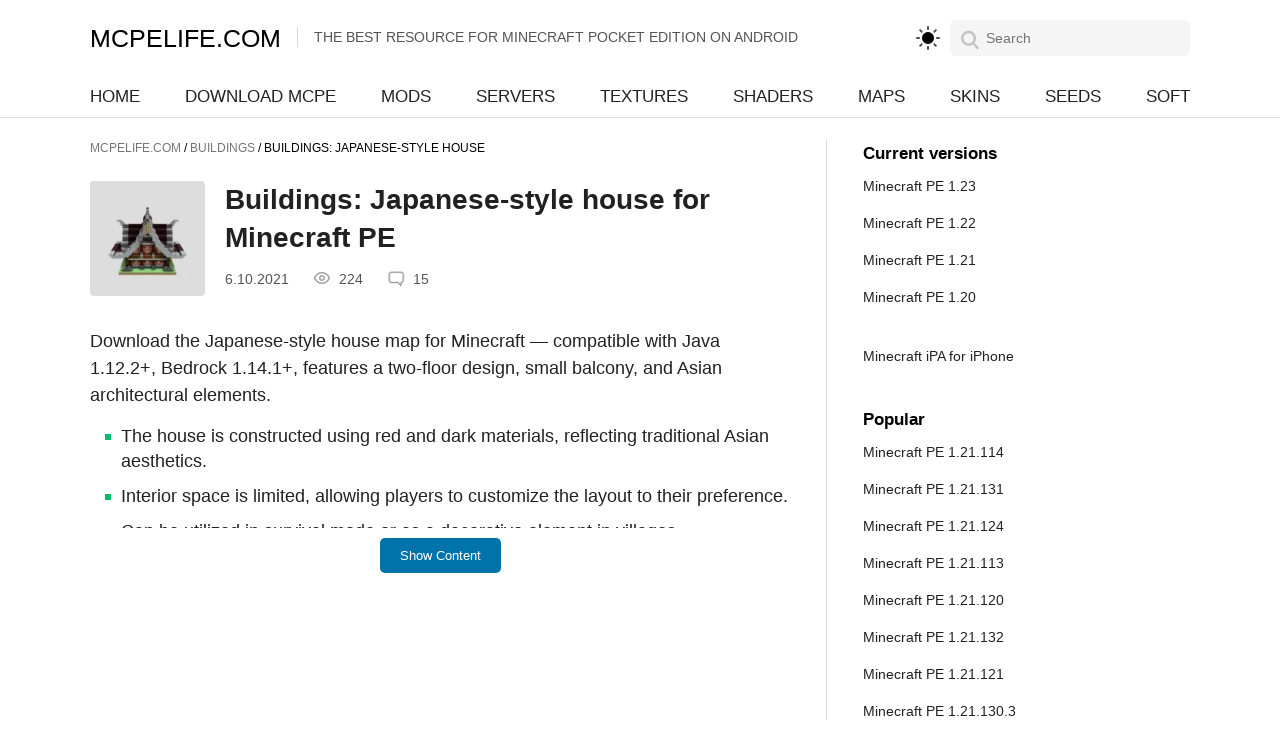

--- FILE ---
content_type: text/html; charset=UTF-8
request_url: https://mcpelife.com/buildings-japanese-style-house/
body_size: 11781
content:
<!DOCTYPE html><html lang="en-US"><head><meta charset="utf-8"><title>Buildings: Japanese-style house for Minecraft PE</title><meta content="true" name="HandheldFriendly"><meta content="telephone=no" name="format-detection"><meta content="width=device-width, initial-scale=1, maximum-scale=5" name="viewport"><meta content="yes" name="apple-mobile-web-app-capable"><meta content="default" name="apple-mobile-web-app-status-bar-style"><meta name="mobile-web-app-capable" content="yes"><link rel="preload" href="https://mcpelife.com/wp-content/themes/mc/font/ieVl2ZhZI2eCN5jzbjEETS9weq8-19K7DQ.woff2" as="font" type="font/woff2" crossorigin><link rel="stylesheet" type="text/css" href="https://mcpelife.com/wp-content/themes/mc/style.css?32"><link href="https://mcpelife.com/favicon.ico" rel="shortcut icon"><link href="https://mcpelife.com/favicon.ico" rel="icon" type="image/x-icon"><link href="https://mcpelife.com/apple-touch-icon.png" rel="apple-touch-icon"><link href="https://mcpelife.com/apple-touch-icon-120x120.png" rel="apple-touch-icon" sizes="120x120"><link href="https://mcpelife.com/apple-touch-icon-152x152.png" rel="apple-touch-icon" sizes="152x152"><link rel="dns-prefetch" href="//www.google-analytics.com"><link rel="dns-prefetch" href="//pagead2.googlesyndication.com"><link rel="dns-prefetch" href="//partner.googleadservices.com"><link rel="dns-prefetch" href="//www.googletagmanager.com"><meta name="google-adsense-account" content="ca-pub-8960362194421689"><meta name='robots' content='index, follow, max-image-preview:large, max-snippet:-1, max-video-preview:-1' /><style>img:is([sizes="auto" i], [sizes^="auto," i]) { contain-intrinsic-size: 3000px 1500px }</style><meta name="description" content="Download the Japanese-style house map for Minecraft — compatible with Java 1.12.2+, Bedrock 1.14.1+, features a two-floor design, small balcony, and Asian archi" /><link rel="canonical" href="https://mcpelife.com/buildings-japanese-style-house/" /><meta property="og:locale" content="en_US" /><meta property="og:type" content="article" /><meta property="og:title" content="Buildings: Japanese-style house for Minecraft PE" /><meta property="og:description" content="Supported version: Maps for Java 1.12.2+, Bedrock 1.14.1+ Description of the building A Japanese-style house for the game world. The construction is done" /><meta property="og:url" content="https://mcpelife.com/buildings-japanese-style-house/" /><meta property="og:site_name" content="MCPELIFE.COM" /><meta property="article:published_time" content="2021-10-06T15:20:00+00:00" /><meta property="article:modified_time" content="2023-01-20T15:56:31+00:00" /><meta property="og:image" content="https://mcpelife.com/wp-content/uploads/2023/01/4e753bcc756b4f8ba9fbc945e756314e.jpg" /><meta property="og:image:width" content="1920" /><meta property="og:image:height" content="1080" /><meta property="og:image:type" content="image/jpeg" /><meta name="author" content="milaley" /> <script type="application/ld+json" class="yoast-schema-graph">{"@context":"https://schema.org","@graph":[{"@type":"WebPage","@id":"https://mcpelife.com/buildings-japanese-style-house/","url":"https://mcpelife.com/buildings-japanese-style-house/","name":"Buildings: Japanese-style house for Minecraft PE","isPartOf":{"@id":"https://mcpelife.com/#website"},"primaryImageOfPage":{"@id":"https://mcpelife.com/buildings-japanese-style-house/#primaryimage"},"image":{"@id":"https://mcpelife.com/buildings-japanese-style-house/#primaryimage"},"thumbnailUrl":"https://mcpelife.com/wp-content/uploads/2023/01/4e753bcc756b4f8ba9fbc945e756314e.jpg","datePublished":"2021-10-06T15:20:00+00:00","dateModified":"2023-01-20T15:56:31+00:00","author":{"@id":"https://mcpelife.com/#/schema/person/435191feb8f3d17a709a0cd684001b82"},"description":"Supported version: Maps for Java 1.12.2+, Bedrock 1.14.1+ Description of the building A Japanese-style house for the game world. The construction is done","breadcrumb":{"@id":"https://mcpelife.com/buildings-japanese-style-house/#breadcrumb"},"inLanguage":"en-US","potentialAction":[{"@type":"ReadAction","target":["https://mcpelife.com/buildings-japanese-style-house/"]}]},{"@type":"ImageObject","inLanguage":"en-US","@id":"https://mcpelife.com/buildings-japanese-style-house/#primaryimage","url":"https://mcpelife.com/wp-content/uploads/2023/01/4e753bcc756b4f8ba9fbc945e756314e.jpg","contentUrl":"https://mcpelife.com/wp-content/uploads/2023/01/4e753bcc756b4f8ba9fbc945e756314e.jpg","width":1920,"height":1080},{"@type":"BreadcrumbList","@id":"https://mcpelife.com/buildings-japanese-style-house/#breadcrumb","itemListElement":[{"@type":"ListItem","position":1,"name":"Home","item":"https://mcpelife.com/"},{"@type":"ListItem","position":2,"name":"Buildings","item":"https://mcpelife.com/buildings/"},{"@type":"ListItem","position":3,"name":"Buildings: Japanese-style house"}]},{"@type":"WebSite","@id":"https://mcpelife.com/#website","url":"https://mcpelife.com/","name":"MCPELIFE.COM","description":"","alternateName":"MCPELIFE.COM","potentialAction":[{"@type":"SearchAction","target":{"@type":"EntryPoint","urlTemplate":"https://mcpelife.com/?s={search_term_string}"},"query-input":{"@type":"PropertyValueSpecification","valueRequired":true,"valueName":"search_term_string"}}],"inLanguage":"en-US"},{"@type":"Person","@id":"https://mcpelife.com/#/schema/person/435191feb8f3d17a709a0cd684001b82","name":"milaley"}]}</script> <style id='classic-theme-styles-inline-css' type='text/css'>/*! This file is auto-generated */
.wp-block-button__link{color:#fff;background-color:#32373c;border-radius:9999px;box-shadow:none;text-decoration:none;padding:calc(.667em + 2px) calc(1.333em + 2px);font-size:1.125em}.wp-block-file__button{background:#32373c;color:#fff;text-decoration:none}</style><link rel='stylesheet' id='wpdiscuz-frontend-css-deferred-css' href='https://mcpelife.com/wp-content/plugins/wpdiscuz/themes/default/style.css' type='text/css' media='print' onload="this.media='all'" /> <script type="text/javascript" id="post-views-counter-frontend-js-before">var pvcArgsFrontend = {"mode":"rest_api","postID":1775,"requestURL":"https:\/\/mcpelife.com\/wp-json\/post-views-counter\/view-post\/1775","nonce":"b3505950ad","dataStorage":"cookies","multisite":false,"path":"\/","domain":""};</script> <script type="text/javascript" defer src="https://mcpelife.com/wp-content/plugins/post-views-counter/js/frontend.min.js" id="post-views-counter-frontend-js"></script> <link rel="https://api.w.org/" href="https://mcpelife.com/wp-json/" /><link rel="alternate" title="JSON" type="application/json" href="https://mcpelife.com/wp-json/wp/v2/posts/1775" /><link rel="EditURI" type="application/rsd+xml" title="RSD" href="https://mcpelife.com/xmlrpc.php?rsd" /></head><body class="post-template-default single single-post postid-1775 single-format-standard"><header><div class="box flex middle between"><div><div aria-label="Open menu" class="navToggle" role="button"><div class="icon"></div></div></div><div> <a href="https://mcpelife.com" class="logo flex-md middle" title="MCPELIFE.COM">MCPELIFE.COM</a><p class="logop transparent-grey medium">The Best Resource for Minecraft Pocket Edition on Android</p></div><div class="flex middle"> <button type="button" id="theme-toggle" class="theme-toggle header__themeToggle header__themeToggle--light" data-theme-toggle="" aria-label="light" aria-live="polite"> <svg class="sun-and-moon" aria-hidden="true" width="24" height="24" viewBox="0 0 24 24"> <mask class="moon" id="moon-mask"><rect x="0" y="0" width="100%" height="100%" fill="white"></rect><circle cx="24" cy="10" r="6" fill="black"></circle></mask> <circle class="sun" cx="12" cy="12" r="6" mask="url(#moon-mask)" fill="currentColor"></circle> <g class="sun-beams" stroke="currentColor"><line x1="12" y1="1" x2="12" y2="3"></line><line x1="12" y1="21" x2="12" y2="23"></line><line x1="4.22" y1="4.22" x2="5.64" y2="5.64"></line><line x1="18.36" y1="18.36" x2="19.78" y2="19.78"></line><line x1="1" y1="12" x2="3" y2="12"></line><line x1="21" y1="12" x2="23" y2="12"></line><line x1="4.22" y1="19.78" x2="5.64" y2="18.36"></line><line x1="18.36" y1="5.64" x2="19.78" y2="4.22"></line></g> </svg> </button><div class="search"> <span class="icon search-black-icon"></span><form action="https://mcpelife.com" class="search-form flex middle between" method="get"><div> <span class="icon search-icon"></span> <input class="regular black" name="s" placeholder="Search" type="search"></div><span class="icon close-icon"></span></form></div></div></div></header><nav class="mainmenu"><div class="bg"></div><div class="flex middle"><div class="box"><div class="flex-md middle between"> <a class="black regular" href="https://mcpelife.com">Home</a> <a class="black regular" href="https://mcpelife.com/download/">Download MCPE</a> <a class="black regular" href="https://mcpelife.com/mods/">Mods</a> <a class="black regular" href="https://mcpelife.com/servers/">Servers</a> <a class="black regular" href="https://mcpelife.com/textures/">Textures</a> <a class="black regular" href="https://mcpelife.com/shaders/">Shaders</a> <a class="black regular" href="https://mcpelife.com/maps/">Maps</a> <a class="black regular" href="https://mcpelife.com/skins/">Skins</a> <a class="black regular" href="https://mcpelife.com/seeds/">Seeds</a> <a class="black regular" href="https://mcpelife.com/soft/">Soft</a></div></div></div></nav> <script type="application/ld+json">{"@context": "http://schema.org/", "@type": "MobileApplication", "url": "https://mcpelife.com/buildings-japanese-style-house/", "name": "Buildings: Japanese-style house", "datePublished":"2021-10-06T15:20:00+00:00","dateModified":"2023-01-20T15:56:31+00:00" , "applicationCategory": "GameApplication", "operatingSystem": "Android", "softwareVersion": "", "offers": { "@type": "Offer", "price": "0", "priceCurrency": "USD" }, "aggregateRating": {"@type": "AggregateRating", "bestRating": 5, "worstRating": 1, "ratingCount": 1, "ratingValue": 1}}</script> <div class="layout"><div><div class="content"><div class="row"><div class="col-xs-12 col-md-8"><div class="wrapper"><div class="speedbar"> <span property="itemListElement" typeof="ListItem"><a property="item" typeof="WebPage" title="Go to MCPELIFE.COM." href="https://mcpelife.com" class="home" ><span property="name">MCPELIFE.COM</span></a><meta property="position" content="1"></span> / <span property="itemListElement" typeof="ListItem"><a property="item" typeof="WebPage" title="Go to the Buildings Category archives." href="https://mcpelife.com/buildings/" class="taxonomy category" ><span property="name">Buildings</span></a><meta property="position" content="2"></span> / <span property="itemListElement" typeof="ListItem"><span property="name" class="post post-post current-item">Buildings: Japanese-style house</span><meta property="url" content="https://mcpelife.com/buildings-japanese-style-house/"><meta property="position" content="3"></span></div><div id="dle-content"><article class="fullstory"> <img src="https://mcpelife.com/wp-content/uploads/2023/01/4e753bcc756b4f8ba9fbc945e756314e-150x150.jpg" fetchpriority="high" alt="Buildings: Japanese-style house" width="115" height="115" class="imgfs skip-lazy" /><h1 class="bold black">Buildings: Japanese-style house for Minecraft PE</h1><div class="fullstory-info flex middle" data-nosnippet=""><p class="regular transparent-grey">6.10.2021</p><div class="flex middle regular transparent-grey"> <span class="icon views"></span> <span class="fnumb"><div class="post-views content-post post-1775 entry-meta load-static"> <span class="post-views-count">224</span></div></span></div><div class="flex middle regular transparent-grey"> <span class="icon comment-icon"></span> <span class="fnumb">15</span></div></div><div class="fullstory-content regular black"><div class="content-toggle"><div class="toggle-content"><p>Download the Japanese-style house map for Minecraft — compatible with Java 1.12.2+, Bedrock 1.14.1+, features a two-floor design, small balcony, and Asian architectural elements.</p><ul><li>The house is constructed using red and dark materials, reflecting traditional Asian aesthetics.</li><li>Interior space is limited, allowing players to customize the layout to their preference.</li><li>Can be utilized in survival mode or as a decorative element in villages.</li></ul><p>This map enhances the visual diversity of your Minecraft world.</p></div> <button class="toggle-button">Show Content</button></div><style>.toggle-content {
    max-height: 200px; /* Установите желаемую высоту при свернутом состоянии */
    overflow: hidden;
    transition: max-height 0.5s ease;
}

.toggle-content.expanded {
    max-height: 100%; /* Достаточно большое значение для отображения полного содержимого */
}

.toggle-button {
    background-color: #0073aa;
    color: #fff;
    padding: 10px 20px;
    border: none;
    cursor: pointer;
    margin-top: 10px;
    border-radius: 5px;
    margin: 10px auto 35px;
    display: block;
}

.toggle-button:hover {
    background-color: #005177;
}</style> <script>document.addEventListener('DOMContentLoaded', function() {
    const toggleButton = document.querySelector('.toggle-button');
    const contentBlock = document.querySelector('.toggle-content');
    const collapsedHeight = 200; // Высота свернутого состояния (в пикселях)

    // Гарантируем, что при загрузке страницы контент свернут
    contentBlock.style.height = collapsedHeight + 'px';

    toggleButton.addEventListener('click', function() {
        if (!contentBlock.classList.contains('expanded')) {
            // Раскрытие: вычисляем полную высоту содержимого
            const fullHeight = contentBlock.scrollHeight;
            contentBlock.style.height = fullHeight + 'px';
            contentBlock.classList.add('expanded');
            toggleButton.innerHTML = 'Hide';
        } else {
            // Свертывание: возвращаем высоту к изначальному значению
            contentBlock.style.height = collapsedHeight + 'px';
            contentBlock.classList.remove('expanded');
            toggleButton.innerHTML = 'Show more';
        }
    });
});</script> </div> <script>window.VideoAjax = { ajax_url: 'https://mcpelife.com/wp-admin/admin-ajax.php' };</script> <script async src="https://pagead2.googlesyndication.com/pagead/js/adsbygoogle.js?client=ca-pub-8960362194421689"
     crossorigin="anonymous"></script>  <ins class="adsbygoogle"
 style="display:block"
 data-ad-client="ca-pub-8960362194421689"
 data-ad-slot="5504542576"
 data-ad-format="auto"
 data-full-width-responsive="true"></ins> <script>(adsbygoogle = window.adsbygoogle || []).push({});</script> <div><div id="download" class="b-downloads-wrap"><div class="content-box aa"><div class="download-item border-radius" style="overflow: visible;"><div class="item-header flex middle between" onclick="openItem(this)"><p>Download scheme japan-house.schematic</p><span class="icon-navigate_next"></span></div><div class="item-content"><ul></ul><div class="flex-sm middle-sm"> <a class="flex middle center green-bg medium white" href="https://mcpelife.com/buildings-japanese-style-house/download/1/" target="_blank" rel="nofollow noopener noreferrer"><div class="flex middle center"> <span class="flex middle center"><span class="icon download-link-white"></span></span><div class="flex middle center">Download</div></div></a><p class="regular transparent-grey align-center">[1.85 Kb]</p></div></div></div><div class="download-item border-radius closed" style="overflow: hidden;"><div class="item-header flex middle between" onclick="openItem(this)"><p>Download scheme Java japan-house.zip</p><span class="icon-navigate_next"></span></div><div class="item-content"><ul></ul><div class="flex-sm middle-sm"> <a class="flex middle center green-bg medium white" href="https://mcpelife.com/buildings-japanese-style-house/download/2/" target="_blank" rel="nofollow noopener noreferrer"><div class="flex middle center"> <span class="flex middle center"><span class="icon download-link-white"></span></span><div class="flex middle center">Download</div></div></a><p class="regular transparent-grey align-center">[14.89 Mb]</p></div></div></div><div class="download-item border-radius closed" style="overflow: hidden;"><div class="item-header flex middle between" onclick="openItem(this)"><p>Download scheme Bedrock japan-house.mcworld</p><span class="icon-navigate_next"></span></div><div class="item-content"><ul></ul><div class="flex-sm middle-sm"> <a class="flex middle center green-bg medium white" href="https://mcpelife.com/buildings-japanese-style-house/download/3/" target="_blank" rel="nofollow noopener noreferrer"><div class="flex middle center"> <span class="flex middle center"><span class="icon download-link-white"></span></span><div class="flex middle center">Download</div></div></a><p class="regular transparent-grey align-center">[20.26 Mb]</p></div></div></div><div id="post-ratings-1775" class="post-ratings"  data-nonce="671b11271c"><img width="29" height="29" id="rating_1775_1" src="https://mcpelife.com/wp-content/plugins/wp-postratings/images/my/rating_on.svg" alt="" title="" onmouseover="current_rating(1775, 1, '');" onmouseout="ratings_off(1, 0, 0);" onclick="rate_post();" onkeypress="rate_post();" style="cursor: pointer; border: 0px;" /><img width="29" height="29" id="rating_1775_2" src="https://mcpelife.com/wp-content/plugins/wp-postratings/images/my/rating_off.svg" alt="" title="" onmouseover="current_rating(1775, 2, '');" onmouseout="ratings_off(1, 0, 0);" onclick="rate_post();" onkeypress="rate_post();" style="cursor: pointer; border: 0px;" /><img width="29" height="29" id="rating_1775_3" src="https://mcpelife.com/wp-content/plugins/wp-postratings/images/my/rating_off.svg" alt="" title="" onmouseover="current_rating(1775, 3, '');" onmouseout="ratings_off(1, 0, 0);" onclick="rate_post();" onkeypress="rate_post();" style="cursor: pointer; border: 0px;" /><img width="29" height="29" id="rating_1775_4" src="https://mcpelife.com/wp-content/plugins/wp-postratings/images/my/rating_off.svg" alt="" title="" onmouseover="current_rating(1775, 4, '');" onmouseout="ratings_off(1, 0, 0);" onclick="rate_post();" onkeypress="rate_post();" style="cursor: pointer; border: 0px;" /><img width="29" height="29" id="rating_1775_5" src="https://mcpelife.com/wp-content/plugins/wp-postratings/images/my/rating_off.svg" alt="" title="" onmouseover="current_rating(1775, 5, '');" onmouseout="ratings_off(1, 0, 0);" onclick="rate_post();" onkeypress="rate_post();" style="cursor: pointer; border: 0px;" /> <span>1.00/5</span></div></div></div></div><div class="wpdiscuz_top_clearing"></div><div id='comments' class='comments-area'><div id='respond' style='width: 0;height: 0;clear: both;margin: 0;padding: 0;'></div><div id="wpdcom" class="wpdiscuz_unauth wpd-default wpdiscuz_no_avatar wpd-layout-2 wpd-comments-open"><div class="wc_social_plugin_wrapper"></div><div class="wpd-form-wrap"><div class="wpd-form-head"><div class="wpd-auth"><div class="wpd-login"></div></div></div><div
 class="wpd-form wpd-form-wrapper wpd-main-form-wrapper" id='wpd-main-form-wrapper-0_0'><form  method="post" enctype="multipart/form-data" data-uploading="false" class="wpd_comm_form wpd_main_comm_form"                ><div class="wpd-field-comment"><div class="wpdiscuz-item wc-field-textarea"><div class="wpdiscuz-textarea-wrap wpd-txt"><div class="wpd-textarea-wrap"><div id="wpd-editor-char-counter-0_0"
 class="wpd-editor-char-counter"></div> <label style="display: none;" for="wc-textarea-0_0">Label</label><textarea
                    id="wc-textarea-0_0"   placeholder="Join the discussion"
                    aria-label="Join the discussion" name="wc_comment"
                    class="wc_comment wpd-field"></textarea></div><div class="wpd-editor-buttons-right"></div></div></div></div><div class="wpd-form-foot" style='display:none;'><div class="wpdiscuz-textarea-foot"><div class="wpdiscuz-button-actions"></div></div><div class="wpd-form-row"><div class="wpd-form-col-left"><div class="wpdiscuz-item wc_name-wrapper wpd-has-icon"><div class="wpd-field-icon"><i
 class="fas fa-user"></i></div> <input id="wc_name-0_0" value=""                        class="wc_name wpd-field" type="text"
 name="wc_name"
 placeholder="Name"
 maxlength="50" pattern='.{3,50}'                       title=""> <label for="wc_name-0_0"
 class="wpdlb">Name</label></div><div class="wpdiscuz-item wc_email-wrapper wpd-has-icon"><div class="wpd-field-icon"><i
 class="fas fa-at"></i></div> <input id="wc_email-0_0" value=""                        class="wc_email wpd-field" type="email"
 name="wc_email"
 placeholder="Email"/> <label for="wc_email-0_0"
 class="wpdlb">Email</label></div></div><div class="wpd-form-col-right"><div class="wc-field-submit"> <input id="wpd-field-submit-0_0"
 class="wc_comm_submit wpd_not_clicked wpd-prim-button" type="submit"
 name="submit" value="Post Comment"
 aria-label="Post Comment"/></div></div><div class="clearfix"></div></div></div> <input type="hidden" class="wpdiscuz_unique_id" value="0_0"
 name="wpdiscuz_unique_id"></form></div><div id="wpdiscuz_hidden_secondary_form" style="display: none;"><div
 class="wpd-form wpd-form-wrapper wpd-secondary-form-wrapper" id='wpd-secondary-form-wrapper-wpdiscuzuniqueid' style='display: none;'><div class="wpd-secondary-forms-social-content"></div><div class="clearfix"></div><form  method="post" enctype="multipart/form-data" data-uploading="false" class="wpd_comm_form wpd-secondary-form-wrapper"                ><div class="wpd-field-comment"><div class="wpdiscuz-item wc-field-textarea"><div class="wpdiscuz-textarea-wrap wpd-txt"><div class="wpd-textarea-wrap"><div id="wpd-editor-char-counter-wpdiscuzuniqueid"
 class="wpd-editor-char-counter"></div> <label style="display: none;" for="wc-textarea-wpdiscuzuniqueid">Label</label><textarea
                    id="wc-textarea-wpdiscuzuniqueid"   placeholder="Join the discussion"
                    aria-label="Join the discussion" name="wc_comment"
                    class="wc_comment wpd-field"></textarea></div><div class="wpd-editor-buttons-right"></div></div></div></div><div class="wpd-form-foot" style='display:none;'><div class="wpdiscuz-textarea-foot"><div class="wpdiscuz-button-actions"></div></div><div class="wpd-form-row"><div class="wpd-form-col-left"><div class="wpdiscuz-item wc_name-wrapper wpd-has-icon"><div class="wpd-field-icon"><i
 class="fas fa-user"></i></div> <input id="wc_name-wpdiscuzuniqueid" value=""                        class="wc_name wpd-field" type="text"
 name="wc_name"
 placeholder="Name"
 maxlength="50" pattern='.{3,50}'                       title=""> <label for="wc_name-wpdiscuzuniqueid"
 class="wpdlb">Name</label></div><div class="wpdiscuz-item wc_email-wrapper wpd-has-icon"><div class="wpd-field-icon"><i
 class="fas fa-at"></i></div> <input id="wc_email-wpdiscuzuniqueid" value=""                        class="wc_email wpd-field" type="email"
 name="wc_email"
 placeholder="Email"/> <label for="wc_email-wpdiscuzuniqueid"
 class="wpdlb">Email</label></div></div><div class="wpd-form-col-right"><div class="wc-field-submit"> <input id="wpd-field-submit-wpdiscuzuniqueid"
 class="wc_comm_submit wpd_not_clicked wpd-prim-button" type="submit"
 name="submit" value="Post Comment"
 aria-label="Post Comment"/></div></div><div class="clearfix"></div></div></div> <input type="hidden" class="wpdiscuz_unique_id" value="wpdiscuzuniqueid"
 name="wpdiscuz_unique_id"></form></div></div></div><div id="wpd-threads" class="wpd-thread-wrapper"><div class="wpd-thread-head"><div class="wpd-thread-info "
 data-comments-count="15"> <span class='wpdtc' title='15'>15</span> Comments</div><div class="wpd-space"></div><div class="wpd-thread-filter"></div></div><div class="wpd-comment-info-bar"><div class="wpd-current-view"><i
 class="fas fa-quote-left"></i> Inline Feedbacks</div><div class="wpd-filter-view-all">View all comments</div></div><div class="wpd-thread-list"><div class="wpd-load-more-submit-wrap"> <button name="submit" class="wpd-load-comments wpd-prim-button"
 aria-label="View Comments"> View Comments </button></div><div class="wpdiscuz-comment-pagination" style='display:none;'><div class="wpd-load-more-submit-wrap"> <button name="submit" data-lastparentid="0"
 class="wpd-load-more-submit wpd-loaded wpd-prim-button"> Load More Comments </button></div> <span id="wpdiscuzHasMoreComments" data-is_show_load_more="0"></span></div></div></div></div></div><div id="wpdiscuz-loading-bar"
 class="wpdiscuz-loading-bar-unauth"></div><div id="wpdiscuz-comment-message"
 class="wpdiscuz-comment-message-unauth"></div></article></div></div></div><div class="col-xs-12 col-md-4"><div class="rightside row"><div class="recomended-links col-xs-12 col-sm-6 col-md-12"> <span class="transparent-grey medium">Current versions</span> <a class="black regular" href="https://mcpelife.com/download/minecraft-pe-1-23/">Minecraft PE 1.23</a><br> <a class="black regular" href="https://mcpelife.com/download/minecraft-pe-1-22/">Minecraft PE 1.22</a><br> <a class="black regular" href="https://mcpelife.com/download/minecraft-pe-1-21/">Minecraft PE 1.21</a><br> <a class="black regular" href="https://mcpelife.com/download/minecraft-pe-1-20/">Minecraft PE 1.20</a><br><br> <a class="black regular" href="https://mcpelife.com/minecraft-ipa/">Minecraft iPA for iPhone</a><br></div><div class="recomended-links col-xs-12 col-sm-6 col-md-12"> <span class="transparent-grey medium">Popular</span> <a class="black regular" href="https://mcpelife.com/minecraft-pe-1-21-114/" title="Minecraft PE 1.21.114">Minecraft PE 1.21.114</a><br> <a class="black regular" href="https://mcpelife.com/minecraft-pe-1-21-131/" title="Minecraft PE 1.21.131">Minecraft PE 1.21.131</a><br> <a class="black regular" href="https://mcpelife.com/minecraft-pe-1-21-124/" title="Minecraft PE 1.21.124">Minecraft PE 1.21.124</a><br> <a class="black regular" href="https://mcpelife.com/minecraft-pe-1-21-113/" title="Minecraft PE 1.21.113">Minecraft PE 1.21.113</a><br> <a class="black regular" href="https://mcpelife.com/minecraft-pe-1-21-120/" title="Minecraft PE 1.21.120">Minecraft PE 1.21.120</a><br> <a class="black regular" href="https://mcpelife.com/minecraft-pe-1-21-132/" title="Minecraft PE 1.21.132">Minecraft PE 1.21.132</a><br> <a class="black regular" href="https://mcpelife.com/minecraft-pe-1-21-121/" title="Minecraft PE 1.21.121">Minecraft PE 1.21.121</a><br> <a class="black regular" href="https://mcpelife.com/minecraft-pe-1-21-130-3/" title="Minecraft PE 1.21.130.3">Minecraft PE 1.21.130.3</a><br></div><div class="recomended-links col-xs-12 col-sm-6 col-md-12"> <span class="transparent-grey medium">Best Mods, Maps, Skin...</span> <a class="black regular" href="https://mcpelife.com/jenny-mod/" title="Jenny Mod">Jenny Mod</a><br> <a class="black regular" href="https://mcpelife.com/ellie-mod/" title="Ellie Mod for Minecraft PE">Ellie Mod for Minecraft PE</a><br> <a class="black regular" href="https://mcpelife.com/techno-gamerz-world/" title="Techno Gamerz Minecraft World for Minecraft PE">Techno Gamerz Minecraft World for Minecraft PE</a><br> <a class="black regular" href="https://mcpelife.com/jenny-mod-2-remake/" title="Jenny Mod 2 &#8211; Remake">Jenny Mod 2 &#8211; Remake</a><br> <a class="black regular" href="https://mcpelife.com/crackers-wither-storm-mod/" title="Cracker&#8217;s Wither Storm Mod for Minecraft PE">Cracker&#8217;s Wither Storm Mod for Minecraft PE</a><br> <a class="black regular" href="https://mcpelife.com/one-piece-mod/" title="One Piece Mod for Minecraft PE">One Piece Mod for Minecraft PE</a><br> <a class="black regular" href="https://mcpelife.com/toolbox-mod/" title="ToolBox Mod for Minecraft PE">ToolBox Mod for Minecraft PE</a><br> <a class="black regular" href="https://mcpelife.com/rainbow-parkour-map/" title="RainBow Parkour Map for Minecraft PE">RainBow Parkour Map for Minecraft PE</a><br></div></div></div></div></div></div></div> <script>function shareContent() {
    if (navigator.share) {
        navigator.share({
            title: "Buildings: Japanese-style house",
            url: "https://mcpelife.com/buildings-japanese-style-house/",
        }).catch((error) => console.log('Sharing error:', error));
    } else {
        console.log('The Web Share API is not supported by this browser.');
    }
}</script> <div id="video-modal" style="display:none;"><div class="modal-overlay"></div><div class="modal-content-wrapper"> <button class="modal-close">×</button><div class="modal-content"></div></div></div><div class="app-panel" aria-label="APKVision Store panel"><div class="app-panel-wrap"><div class="app-panel-btns fbold"> <a class="btn btn-green btn-sm uppercase" href="https://mcpelife.com/mcpelife-app/" target="_blank" rel="noopener">Download</a> <button class="btn btn-sm app-panel-close" aria-label="Close" type="button"> <svg width="20" height="20" viewBox="0 0 20 20" aria-hidden="true" focusable="false"> <path d="M4.6 4.6a1 1 0 0 1 1.4 0L10 8.6l4-4a1 1 0 1 1 1.4 1.4l-4 4 4 4a1 1 0 0 1-1.4 1.4l-4-4-4 4a1 1 0 0 1-1.4-1.4l4-4-4-4a1 1 0 0 1 0-1.4z"></path> </svg> </button></div> <img src="https://mcpelife.com/wp-content/uploads/2026/01/mcpelife-150x150.png" width="40" height="40" alt="MCPELIFE APP"><div class="app-panel-cont"><span class="fbold">MCPELIFE APP</span> Our official app</div></div></div><style>.app-panel{display:none}
@media (max-width: 991px){
  html.load .app-panel{transform:translateY(100%);opacity:0}
  html.ap-open .app-panel{display:block!important}
  .app-panel{position:fixed;left:0;bottom:0;width:100%;height:4rem;pointer-events:none;z-index:99;transform:translateY(0);opacity:1;transition:transform .3s ease,opacity .2s ease}
  .app-panel-wrap{width:100%;max-width:26rem;padding:.75rem;margin:0 auto;background-color:#e0e0e0;pointer-events:auto;box-shadow:0 0 0 1px rgba(0,0,0,.03),0 0 1.5rem 0 rgba(0,0,0,.07);position:relative;border-radius:10px;border-bottom-right-radius:0;border-bottom-left-radius:0}
  .app-panel-wrap::after{content:"";display:block;clear:both}
  .app-panel-wrap>img{float:left;width:2.5rem;height:2.5rem;border-radius:.5rem;margin-right:.75rem;box-shadow:0 0 0 1px rgba(0,0,0,.1),0 0 1rem 0 rgba(0,0,0,.07)}
  .app-panel-cont{font-size:.75rem;overflow:hidden;padding-top:1px;white-space:nowrap;text-overflow:ellipsis}
  .app-panel-cont>.fbold{font-size:.875rem;display:block}
  .app-panel-btns{float:right;padding:.25rem;display:flex;align-items:center;gap:1.5rem;flex-wrap:nowrap}
  .app-panel-btns .btn-green{font-size:.75rem;position:relative}
  .app-panel-btns .btn-green::after{content:"";position:absolute;left:0;top:0;bottom:0;width:100%}
  .app-panel-close{width:2rem;padding:.375rem;background-color:#f5f6f7;position:relative;z-index:2;border-radius: 5px;margin-left: 0;margin-right: 15px;}
  .app-panel-close svg{display:block;transition:transform .4s ease}
  .app-panel-close:hover svg{transform:rotate(180deg)}

  /* Button style (scoped to app-panel only) */
  .app-panel .btn.btn-green{
    background-color:#68cb5b !important;
    color:#fff !important;
    opacity:1 !important;
    box-shadow:0 .5rem 1.5rem 0 #68cB5B33;
    display:inline-block;
    text-align:center;
    vertical-align:middle;
    -webkit-user-select:none;
    -moz-user-select:none;
    -ms-user-select:none;
    user-select:none;
    text-decoration:none !important;
    outline:0 !important;
    border:0 none;
    padding:5px 25px;
    line-height:1.5rem;
    border-radius:5px;
    cursor:pointer;
    height: auto;
            margin-left: 0;
  }
}</style> <script>;(function(){
  var html = document.documentElement;
  var STORAGE_KEY = 'apkvision_app_panel_closed';

  function isMobile() {
    return !!(window.matchMedia && window.matchMedia('(max-width: 991px)').matches);
  }

  function isClosed() {
    try { return !!localStorage.getItem(STORAGE_KEY); } catch (e) { return false; }
  }

  function showPanel() {
    if (!isMobile() || isClosed()) return;
    html.classList.add('ap-open');
    html.classList.add('load');
    requestAnimationFrame(function(){
      setTimeout(function(){ html.classList.remove('load'); }, 50);
    });
  }

  function closePanel() {
    html.classList.remove('ap-open');
    try { localStorage.setItem(STORAGE_KEY, String(Date.now())); } catch (e) {}
  }

  document.addEventListener('click', function(e){
    var btn = e.target && e.target.closest ? e.target.closest('.app-panel-close') : null;
    if (!btn) return;
    e.preventDefault();
    closePanel();
  });

  if (document.readyState === 'loading') {
    document.addEventListener('DOMContentLoaded', showPanel);
  } else {
    showPanel();
  }

  window.addEventListener('resize', function(){
    if (!isMobile()) html.classList.remove('ap-open');
  });
})();</script> <footer><div class="box"><div class="flex-sm middle between"><div class="flex-sm middle"><div class="footer-menu"><ul class="flex middle"><li> <a class="medium transparent-grey" href="/about-us/">About us</a></li><li> <a class="medium transparent-grey" href="/author/">Author</a></li><li> <a class="medium transparent-grey" href="/contacts/">Contacts</a></li><li> <a class="medium transparent-grey" href="/privacy-policy/">Privacy</a></li><li> <a class="medium transparent-grey" href="/dmca/">DMCA</a></li></ul></div></div><div class="footer-social"> © 2022 - 2026 MCPELIFE.COM</div></div></div></footer><div id='wpd-editor-source-code-wrapper-bg'></div><div id='wpd-editor-source-code-wrapper'><textarea id='wpd-editor-source-code'></textarea><button id='wpd-insert-source-code'>Insert</button><input type='hidden' id='wpd-editor-uid' /></div><script defer type="text/javascript" src="https://mcpelife.com/wp-includes/js/jquery/jquery.min.js" id="jquery-js"></script> <script type="text/javascript" id="wp-postratings-js-extra">var ratingsL10n = {"plugin_url":"https:\/\/mcpelife.com\/wp-content\/plugins\/wp-postratings","ajax_url":"https:\/\/mcpelife.com\/wp-admin\/admin-ajax.php","text_wait":"Please rate only 1 item at a time.","image":"my","image_ext":"svg","max":"5","show_loading":"0","show_fading":"0","custom":"0"};
var ratings_mouseover_image=new Image();ratings_mouseover_image.src="https://mcpelife.com/wp-content/plugins/wp-postratings/images/my/rating_over.svg";;</script> <script src="https://mcpelife.com/wp-content/plugins/wp-postratings/js/postratings-js.js" defer></script><script type="text/javascript" id="wpdiscuz-combo-js-js-extra">var wpdiscuzAjaxObj = {"wc_hide_replies_text":"Hide Replies","wc_show_replies_text":"View Replies","wc_msg_required_fields":"Please fill out required fields","wc_invalid_field":"Some of field value is invalid","wc_error_empty_text":"please fill out this field to comment","wc_error_url_text":"url is invalid","wc_error_email_text":"email address is invalid","wc_invalid_captcha":"Invalid Captcha Code","wc_login_to_vote":"You Must Be Logged In To Vote","wc_deny_voting_from_same_ip":"You are not allowed to vote for this comment","wc_self_vote":"You cannot vote for your comment","wc_vote_only_one_time":"You've already voted for this comment","wc_voting_error":"Voting Error","wc_banned_user":"You are banned","wc_comment_edit_not_possible":"Sorry, this comment is no longer possible to edit","wc_comment_not_updated":"Sorry, the comment was not updated","wc_comment_not_edited":"You've not made any changes","wc_msg_input_min_length":"Input is too short","wc_msg_input_max_length":"Input is too long","wc_spoiler_title":"Spoiler Title","wc_cannot_rate_again":"You cannot rate again","wc_not_allowed_to_rate":"You're not allowed to rate here","wc_confirm_rate_edit":"Are you sure you want to edit your rate?","wc_follow_user":"Follow this user","wc_unfollow_user":"Unfollow this user","wc_follow_success":"You started following this comment author","wc_follow_canceled":"You stopped following this comment author.","wc_follow_email_confirm":"Please check your email and confirm the user following request.","wc_follow_email_confirm_fail":"Sorry, we couldn't send confirmation email.","wc_follow_login_to_follow":"Please login to follow users.","wc_follow_impossible":"We are sorry, but you can't follow this user.","wc_follow_not_added":"Following failed. Please try again later.","is_user_logged_in":"","commentListLoadType":"0","commentListUpdateType":"0","commentListUpdateTimer":"60","liveUpdateGuests":"0","wordpressThreadCommentsDepth":"10","wordpressIsPaginate":"","commentTextMaxLength":"0","replyTextMaxLength":"0","commentTextMinLength":"1","replyTextMinLength":"1","storeCommenterData":"100000","socialLoginAgreementCheckbox":"0","enableFbLogin":"0","fbUseOAuth2":"0","enableFbShare":"0","facebookAppID":"","facebookUseOAuth2":"0","enableGoogleLogin":"0","googleClientID":"","googleClientSecret":"","cookiehash":"cf26839dadd6b3e3bd999a8534f238c4","isLoadOnlyParentComments":"0","scrollToComment":"1","commentFormView":"collapsed","enableDropAnimation":"1","isNativeAjaxEnabled":"0","userInteractionCheck":"0","enableBubble":"0","bubbleLiveUpdate":"0","bubbleHintTimeout":"45","bubbleHintHideTimeout":"10","cookieHideBubbleHint":"wpdiscuz_hide_bubble_hint","bubbleHintShowOnce":"1","bubbleHintCookieExpires":"7","bubbleShowNewCommentMessage":"0","bubbleLocation":"content_left","firstLoadWithAjax":"2","wc_copied_to_clipboard":"Copied to clipboard!","inlineFeedbackAttractionType":"disable","loadRichEditor":"0","wpDiscuzReCaptchaSK":"","wpDiscuzReCaptchaTheme":"light","wpDiscuzReCaptchaVersion":"2.0","wc_captcha_show_for_guest":"0","wc_captcha_show_for_members":"0","wpDiscuzIsShowOnSubscribeForm":"0","wmuEnabled":"0","wmuInput":"wmu_files","wmuMaxFileCount":"1","wmuMaxFileSize":"2097152","wmuPostMaxSize":"8388608","wmuIsLightbox":"0","wmuMimeTypes":[],"wmuPhraseConfirmDelete":"Are you sure you want to delete this attachment?","wmuPhraseNotAllowedFile":"Not allowed file type","wmuPhraseMaxFileCount":"Maximum number of uploaded files is 1","wmuPhraseMaxFileSize":"Maximum upload file size is 2MB","wmuPhrasePostMaxSize":"Maximum post size is 8MB","wmuPhraseDoingUpload":"Uploading in progress! Please wait.","msgEmptyFile":"File is empty. Please upload something more substantial. This error could also be caused by uploads being disabled in your php.ini or by post_max_size being defined as smaller than upload_max_filesize in php.ini.","msgPostIdNotExists":"Post ID not exists","msgUploadingNotAllowed":"Sorry, uploading not allowed for this post","msgPermissionDenied":"You do not have sufficient permissions to perform this action","wmuKeyImages":"images","wmuSingleImageWidth":"auto","wmuSingleImageHeight":"200","previewTemplate":"<div class=\"wmu-preview [PREVIEW_TYPE_CLASS]\" title=\"[PREVIEW_TITLE]\" data-wmu-type=\"[PREVIEW_TYPE]\" data-wmu-attachment=\"[PREVIEW_ID]\">\r\n    <div class=\"wmu-preview-remove\">\r\n        <img class=\"wmu-preview-img\" src=\"[PREVIEW_ICON]\">\r\n        <div class=\"wmu-file-name\">[PREVIEW_FILENAME]<\/div>\r\n        <!--        <div class=\"wmu-delete\">\u00a0<\/div>-->\r\n    <\/div>\r\n<\/div>\r\n","isUserRated":"0","version":"7.6.34","wc_post_id":"1775","isCookiesEnabled":"1","loadLastCommentId":"0","dataFilterCallbacks":[],"phraseFilters":[],"scrollSize":"32","url":"https:\/\/mcpelife.com\/wp-admin\/admin-ajax.php","customAjaxUrl":"https:\/\/mcpelife.com\/wp-content\/plugins\/wpdiscuz\/utils\/ajax\/wpdiscuz-ajax.php","bubbleUpdateUrl":"https:\/\/mcpelife.com\/wp-json\/wpdiscuz\/v1\/update","restNonce":"b3505950ad","is_rate_editable":"0","menu_icon":"https:\/\/mcpelife.com\/wp-content\/plugins\/wpdiscuz\/assets\/img\/plugin-icon\/wpdiscuz-svg.svg","menu_icon_hover":"https:\/\/mcpelife.com\/wp-content\/plugins\/wpdiscuz\/assets\/img\/plugin-icon\/wpdiscuz-svg_hover.svg","is_email_field_required":"0"};
var wpdiscuzUCObj = {"msgConfirmDeleteComment":"Are you sure you want to delete this comment?","msgConfirmCancelSubscription":"Are you sure you want to cancel this subscription?","msgConfirmCancelFollow":"Are you sure you want to cancel this follow?","additionalTab":"0"};</script> <script src="https://mcpelife.com/wp-content/plugins/wpdiscuz/assets/js/wpdiscuz-combo-no_quill.min.js" defer></script> <script defer src="https://mcpelife.com/wp-content/themes/mc/js/script.js?5" type="text/javascript"></script>  <script async src="https://www.googletagmanager.com/gtag/js?id=G-0FPWTG6THL"></script> <script>window.dataLayer = window.dataLayer || [];
  function gtag(){dataLayer.push(arguments);}
  gtag('js', new Date());

  gtag('config', 'G-0FPWTG6THL');</script> </body></html>

--- FILE ---
content_type: text/html; charset=utf-8
request_url: https://www.google.com/recaptcha/api2/aframe
body_size: 268
content:
<!DOCTYPE HTML><html><head><meta http-equiv="content-type" content="text/html; charset=UTF-8"></head><body><script nonce="0vO3ZiWdUtFHvvjP6oOztw">/** Anti-fraud and anti-abuse applications only. See google.com/recaptcha */ try{var clients={'sodar':'https://pagead2.googlesyndication.com/pagead/sodar?'};window.addEventListener("message",function(a){try{if(a.source===window.parent){var b=JSON.parse(a.data);var c=clients[b['id']];if(c){var d=document.createElement('img');d.src=c+b['params']+'&rc='+(localStorage.getItem("rc::a")?sessionStorage.getItem("rc::b"):"");window.document.body.appendChild(d);sessionStorage.setItem("rc::e",parseInt(sessionStorage.getItem("rc::e")||0)+1);localStorage.setItem("rc::h",'1768998305693');}}}catch(b){}});window.parent.postMessage("_grecaptcha_ready", "*");}catch(b){}</script></body></html>

--- FILE ---
content_type: text/css
request_url: https://mcpelife.com/wp-content/themes/mc/style.css?32
body_size: 34362
content:
/*
Theme Name: mc
*/
@font-face {
  font-family: 'Roboto Condensed';
  font-style: normal;
  font-weight: 400;
  src: url(//mcpelife.com/wp-content/themes/mc/font/ieVl2ZhZI2eCN5jzbjEETS9weq8-19K7DQ.woff2) format('woff2');
  unicode-range: U+0000-00FF, U+0131, U+0152-0153, U+02BB-02BC, U+02C6, U+02DA, U+02DC, U+2000-206F, U+2074, U+20AC, U+2122, U+2191, U+2193, U+2212, U+2215, U+FEFF, U+FFFD;
  font-display: swap;
}



[data-theme=dark] body {
background: #121416 !important;
}

[data-theme=dark] header, [data-theme=dark] nav.mainmenu>.flex, [data-theme=dark] footer, [data-theme=dark] .prefooter, [data-theme=dark] .download-page .download-layout .news-data, [data-theme=dark] .news-item, [data-theme=dark] .skins-item, [data-theme=dark] .b-actual-v {
    background: #2d2d2d;
}

[data-theme=dark] .navToggle.open .icon:before, [data-theme=dark] .navToggle.open .icon:after,
[data-theme=dark] .fullstory>.fullstory-info>div>span.icon,
[data-theme=dark] .fullstory .content-box>.download-item>.item-content>ul>li>.icon-info,
[data-theme=dark] .news-item .news-item-info>.flex>div>.comments>span {
	filter: brightness(0) invert(1);
}
[data-theme=dark] .navToggle .icon:before, [data-theme=dark] .navToggle .icon:after, [data-theme=dark] .navToggle .icon {
	background-color: rgb(229 229 229 / 87%);
}

[data-theme=dark] .fullstory .content-box>.download-item>.item-header {
    border-bottom: 1px solid rgb(161 161 161 / 12%);
}

[data-theme=dark] .layout.news-list {
	background: #121416;
}

[data-theme=dark] .prefooter a,[data-theme=dark] .prefooter p {
    color: #efefef;
}

[data-theme=dark] .hrline {
    border-bottom: 1px solid #2e2e2e;
}

[data-theme=dark] .fullstory .content-box>.download-item>.item-header, [data-theme=dark] .fullstory .content-box>.download-item>.item-content {
	background: linear-gradient(to right, #1b1d1f, #1b1d1f);
}
[data-theme=dark] .fullstory .content-box>.download-item>.item-content>p {
	color: #bfbfbf;
}

[data-theme=dark] .fullstory .content-box>.download-item>.item-header>p {
    color: rgb(241 241 241 / 87%);
    font-weight: normal;
}


[data-theme=dark] .mainb, [data-theme=dark] .boxes, [data-theme=dark] .conent-box, [data-theme=dark] .b-dwn-spoiler__header, [data-theme=dark] .b-dwn-spoiler, [data-theme=dark] .sidebar .widget, [data-theme=dark] .mainblist .mainb-grid,
[data-theme=dark] .main-news {
    background-color: #1b1d1f;
}

[data-theme=dark] header .logo, [data-theme=dark] .nav-menu ul li a, [data-theme=dark] #wpdcom .wpd-comment-text, [data-theme=dark] #wpdcom .wpd-thread-head .wpd-thread-info,
[data-theme=dark] .tit-bot-text, [data-theme=dark] .category_description, [data-theme=dark] .b-down-tit, [data-theme=dark] .cat-list-title, [data-theme=dark] .rightside .transparent-grey, [data-theme=dark] .rightside a,
[data-theme=dark] .feature-text, [data-theme=dark] h1, [data-theme=dark] #feedback__form label, [data-theme=dark] nav.mainmenu>div a, [data-theme=dark] .downloadpage p,
[data-theme=dark] .ver-text,
[data-theme=dark] .speedbar,
[data-theme=dark] .speedbar a,
[data-theme=dark] .fullstory>.fullstory-content,
[data-theme=dark] footer .footer-menu>ul>li>a,
[data-theme=dark] footer .footer-social,
[data-theme=dark] .dle-content-tits,
[data-theme=dark] .screens-title,
[data-theme=dark] .transparent-grey,
[data-theme=dark] .black {
    color: #efefef !important;
}

[data-theme=dark] .icon.search-black-icon {
filter: brightness(0) invert(1);
}

[data-theme=dark] .mainb-cat {
    color: #9f9f9f !important;
}

[data-theme=dark] .downloadpage .b-dwn-spoiler__instruction p {
	color: #000  !important;
}

[data-theme=dark] .mainb-title, .mainb-title a {
    color: #d3d3d3
}

[data-theme=dark] .ver-top-version {
	color: #d5d5d5;
}

[data-theme=dark] .appinfo tr:nth-child(odd) {
    background: #121416;
}

[data-theme=dark] #breadcrumbs a, [data-theme=dark] #breadcrumbs span {
    color: #c1c1c1;
}

[data-theme=dark] #breadcrumbs, [data-theme=dark] .appinfo, [data-theme=dark] #wpdcom.wpd-layout-2 .depth-1, [data-theme=dark] .sidebar .widget-title, [data-theme=dark] .app-widget-listed .apppost,
[data-theme=dark] .finfo div, [data-theme=dark] .b-dwn-spoiler__header {
    border-bottom: 1px solid #292929;
}
[data-theme=dark] .b-dwn-spoiler__voting {
    border-top: 1px solid #292929;
}
[data-theme=dark] .ratap, [data-theme=dark] .b-dwn-spoiler__voting {
    /*border-top: 1px solid #292929;*/
}

[data-theme=dark] .comments-area {
    border: none;
    background-color: #1b1d1f;
}

[data-theme=dark] #wpdcom.wpd-layout-2 .wpd-comment.wpd-reply .wpd-comment-wrap {
    background-color: #1b1d1f !important;
}

[data-theme=dark] #wpdcom .wpd-blog-guest .wpd-comment-author, [data-theme=dark] #wpdcom .wpd-blog-guest .wpd-comment-author a {
    color: #ffffff;
}

[data-theme=dark] #wpdcom .wpd-form .wpdiscuz-textarea-wrap textarea {
    border: 1px solid #292929;
}

[data-theme=dark] #wpdcom .wpd-second-button, [data-theme=dark] #wpdcom .wpd-prim-button {
    box-shadow: none;
}
[data-theme=dark] .finfo-dl, [data-theme=dark] .timer-text, [data-theme=dark] .apppost-titlelink, [data-theme=dark] .sidebar .widget-title, [data-theme=dark] .alt-tools-left {
    color: #fff;
}

[data-theme=dark] .download-loading, [data-theme=dark] .fcols2 {
    background: #1b1d1f;
}

[data-theme=dark] .cat-list li a {
    background: #4f4f4f;
}
[data-theme=dark] .app-widget-listed .table-row:hover {
background: #00000000;
}

[data-theme=dark] .app-widget-listed .apppost:last-child {
    border: 0;
}
[data-theme=dark] .mainb-item:hover .mainb-image {
    outline: 0;
    background: #00000000;
}

[data-theme=dark] .b-content h2, [data-theme=dark] .b-content h3, [data-theme=dark] .b-content h4, [data-theme=dark] .b-content h5, [data-theme=dark] #wpdcom.wpdiscuz_no_avatar .wpd-form .wpdiscuz-textarea-wrap.wpd-txt textarea {
    color: #efefef !important;
}

[data-theme=dark] .wc_name-wrapper .wc_name, [data-theme=dark] .wc_email-wrapper .wc_email {
    background: #1b1d1f;
    border: 1px solid #292929 !important;
    color: #777777;
}

[data-theme=dark] .accordion-faqs .accordion {
    background-color: #2d2d2d;
    color: #dfdfdf;	
}

[data-theme=dark] .accordion-faqs .show {
    border: none !important;
    width: 100%;
    background: #232323;
    color: #fff;
}
[data-theme=dark] .accordion-faqs .accordion.active, [data-theme=dark] .accordion-faqs .accordion:hover {
    background-color: #5d5d5d;
}
[data-theme=dark] .accordion-faqs .accordion:after {
	border-top: 2px solid #ffffff;
    border-left: 2px solid #ffffff;
}
[data-theme=dark] .main-news-cat {
	color: #ccc;
}
[data-theme=dark] .b-dwn-spoiler__label span {
    border-left: 1px solid #3f3f3f;
}


html,
body,
div,
span,
applet,
object,
iframe,
h1,
h2,
h3,
h4,

.post-ratings img, .post-ratings-loading img, .post-ratings-image img
h5,
h6,
p,
blockquote,
pre,
a,
abbr,
acronym,
address,
big,
cite,
code,
del,
dfn,
em,
img,
ins,
kbd,
q,
s,
samp,
small,
strike,
strong,
sub,
tt,
var,
b,
u,
i,
center,
dl,
dt,
dd,
ol,
ul,
li,
fieldset,
form,
label,
legend,
table,
caption,
tbody,
tfoot,
thead,
tr,
th,
td,
article,
aside,
canvas,
details,
embed,
figure,
figcaption,
footer,
header,
hgroup,
menu,
nav,
output,
ruby,
section,
summary,
time,
mark,
audio,
video {
	margin: 0;
	padding: 0;
	border: 0;
	font-size: 100%;
	font-size: 100%;
	vertical-align: baseline
}

article,
aside,
details,
figcaption,
figure,
footer,
header,
hgroup,
menu,
nav,
section,
main {
	display: block
}

body {
	line-height: 1.375
}

ol,
ul {
	list-style: none
}

blockquote,
q {
	quotes: none
}

blockquote:before,
blockquote:after,
q:before,
q:after {
	content: '';
	content: none
}

table {
	border-collapse: collapse;
	border-spacing: 0
}

input,
button {
	padding: 0
}


:root {
	--main-green-color: #00bd6e;
	--blue-color: #378df1;
	--transparent-border-color: rgba(0, 0, 0, 0.12)
}

html,
body {
	font-family: roboto condensed, Arial, sans-serif !important;
	-webkit-text-size-adjust: 100%
}

@media only screen and(-webkit-min-device-pixel-ratio:1.5),
only screen and(-o-min-device-pixel-ratio:3/2),
only screen and(min--moz-device-pixel-ratio:1.5),
only screen and(min-device-pixel-ratio:1.5) {
	html,
	body {
		width: 100%;
		overflow-x: hidden
	}
}

body {
	overflow-x: hidden
}

.icon {
	background-repeat: no-repeat
}

.plan-link {
	background-image: url([data-uri])
}

.download-link {
	background-image: url([data-uri])
}

.download-link-white {
	background-image: url([data-uri])
}

.list-white {
	background-image: url([data-uri])
}

.list-green {
	background-image: url([data-uri])
}

.views {
	background-image: url([data-uri])
}

.comment-icon {
	background-image: url([data-uri])
}

.back-icon {
	background-image: url([data-uri])
}

.icon.arrow {
	background-image: url([data-uri])
}

.icon.cube {
	background-image: url([data-uri])
}

.icon.reply {
	background-image: url([data-uri])
}

.icon.search-black-icon {
	background-image: url([data-uri])
}

.icon.search-icon {
	background-image: url([data-uri])
}

.icon.close-icon {
	background-image: url([data-uri])
}

[class^=icon-],
[class*=" icon-"] {
	display: inline-block;
	background-repeat: no-repeat
}

.icon-info {
	background-image: url([data-uri])
}

.icon-check {
	background-image: url([data-uri])
}

.icon-close2 {
	background-image: url([data-uri])
}

.icon-navigate_next {
	background-image: url([data-uri])
}

.icon.gplay {
	background-image: url([data-uri])
}

html.open,
body.open {
	overflow: hidden
}

body:not(.plan) {
	padding-top: 48px
}

.box {
	max-width: 1132px;
	margin: 0 auto;
	padding-left: 16px;
	padding-right: 16px;
	box-sizing: border-box
}

.flex {
	box-sizing: border-box;
	display: -webkit-box;
	display: -ms-flexbox;
	display: flex
}

.middle {
	-webkit-box-align: center;
	-ms-flex-align: center;
	align-items: center
}

.between {
	-webkit-box-pack: justify;
	-ms-flex-pack: justify;
	justify-content: space-between
}

.center {
	-webkit-box-pack: center;
	-ms-flex-pack: center;
	justify-content: center;
	text-align: center
}

.end {
	-webkit-box-pack: end;
	-ms-flex-pack: end;
	justify-content: flex-end;
	text-align: end
}

.black {
	color: rgba(0, 0, 0, .87)
}

.grey {
	color: rgba(0, 0, 0, .54)
}

.transparent-grey {
	color: #545454;
}

.white {
	color: #fff
}

.white-transparent {
	color: rgba(255, 255, 255, .8);
	line-height: 22px;
}
.white-transparent p {
	margin-bottom: 20px;
    line-height: 1.5em;	
}
.white-transparent p:last-child {
	margin-bottom: 0;
}

.green {
	color: var(--main-green-color)
}

.blue {
	color: var(--blue-color)
}

.green-bg {
	background-color: var(--main-green-color)
}

.align-left {
	text-align: left
}

.align-center {
	text-align: center
}

.align-right {
	text-align: right
}

.border-radius {
	border-radius: 10px
}

.border-radius-bottom {
	border-radius: 0 0 10px 10px
}

.border-radius-top {
	border-radius: 10px 10px 0 0
}

.col-xs-2,
.col-xs-6,
.col-xs-8,
.col-xs-12,
.col-sm-3,
.col-sm-4,
.col-sm-6,
.col-sm-8,
.col-md-4,
.col-md-6,
.col-md-8,
.col-md-12 {
	box-sizing: border-box;
	-webkit-box-flex: 0;
	-ms-flex: 0 0 auto;
	flex: 0 0 auto;
	padding-right: 6px;
	padding-left: 6px
}

.col-xs-2 {
	-ms-flex-preferred-size: 16.66666667%;
	flex-basis: 16.66666667%;
	max-width: 16.66666667%
}

.col-xs-6 {
	-ms-flex-preferred-size: 50%;
	flex-basis: 50%;
	max-width: 50%
}

.col-xs-8 {
	-ms-flex-preferred-size: 66.66666667%;
	flex-basis: 66.66666667%;
	max-width: 66.66666667%
}

.col-xs-12 {
	-ms-flex-preferred-size: 100%;
	flex-basis: 100%;
	max-width: 100%
}

.layout.news-list #dle-content,
.row {
	box-sizing: border-box;
	display: -webkit-box;
	display: -ms-flexbox;
	display: flex;
	-webkit-box-flex: 0;
	-ms-flex: 0 1 auto;
	flex: 0 1 auto;
	-webkit-box-orient: horizontal;
	-webkit-box-direction: normal;
	-ms-flex-direction: row;
	flex-direction: row;
	-ms-flex-wrap: wrap;
	flex-wrap: wrap;
	margin-right: -6px;
	margin-left: -6px
}

.layout.news-list #dle-content {
	margin-top: -6px;
	margin-bottom: -6px
}

.layout.news-list #dle-content>.col-xs-12,
.layout.news-list #dle-content>.col-xs-6 {
	padding-top: 6px;
	padding-bottom: 6px
}

.navToggle {
	width: 36px;
	height: 36px;
	cursor: pointer;
	position: relative;
	margin: 0 15px 0 0;
	-webkit-transition: top .5s ease;
	-moz-transition: top .5s ease;
	-o-transition: top .5s ease;
	-ms-transition: top .5s ease;
	transition: top .5s ease
}

.navToggle .icon {
	transition: all .3s ease-out;
	position: absolute;
	top: 50%;
	left: 0;
	right: 0;
	margin: auto;
	width: 18px;
	height: 2px;
	background-color: rgba(0, 0, 0, .87);
	border-radius: 2px
}

.navToggle .icon:before,
.navToggle .icon:after {
	content: '';
	transition: all .25s ease-out;
	position: absolute;
	width: 18px;
	height: 2px;
	background-color: rgba(0, 0, 0, .87);
	border-radius: 2px
}

.navToggle .icon:before {
	top: -5px;
	left: 0
}

.navToggle .icon:after {
	top: 5px;
	left: 0
}

.navToggle.open .icon {
	transition: transform .4s ease-out;
	background-color: transparent;
	transform: rotate(180deg)
}

.navToggle.open .icon:before {
	top: 0;
	background-color: #000;
	transform: rotate(45deg)
}

.navToggle.open .icon:after {
	top: 0;
	background-color: #000;
	transform: rotate(-45deg)
}

header,
nav.mainmenu {
	width: 100%
}

header {
	position: fixed;
	top: 0;
	z-index: 9;
	background: #fff;
	border-bottom: 1px solid var(--transparent-border-color)
}

header>.flex {
	height: 48px
}

header .logo {
    text-decoration: none;
    font-size: 25px;
    color: #000;
    display: inline-block;
}

header .logop {
	display: none;
	font-size: 14px;
    line-height: 1.43;
    padding-left: 17px;
    margin-left: 16px;
    position: relative;
    text-transform: uppercase;
    top: -5px;
}

header .logop::before {
	content: '';
	display: block;
	position: absolute;
	left: 0;
	top: 0;
	width: 1px;
	height: 20px;
	background-color: #d8d8d8
}

header .search>span.search-black-icon {
	width: 24px;
	height: 24px;
	display: block;
	background-size: 24px;
	cursor: pointer
}

header .search-form {
	position: absolute;
	left: 0;
	top: 0;
	height: 100%;
	width: 100%;
	background: #fff;
	padding: 0 16px;
	visibility: hidden;
	transform: translate3d(0, -100%, 0);
	transition: transform .2s ease, visibility 0s .2s
}

header .search-form.open {
	transition: transform .2s ease, visibility 0s 0s;
	transform: translate3d(0, 0, 0);
	visibility: visible
}

header .search-form>div {
	width: calc(100% - 36px);
	position: relative
}

header .search-form>div>span.search-icon {
	position: absolute;
	pointer-events: none;
	left: 6px;
	top: 6px;
	width: 24px;
	height: 24px;
	display: block;
	background-size: 24px;
	cursor: pointer
}

header .search-form>div>input {
	outline: none;
	border: 0;
	border-radius: 6px;
	width: 100%;
	height: 32px;
	box-sizing: border-box;
	font-size: 14px;
	text-indent: 36px;
	background: #f5f5f5;
	padding-right: 12px
}

header .search-form>div>input:-webkit-input-placeholder {
	color: rgba(0, 0, 0, .38);
	font-weight: 400
}

header .search-form>span.close-icon {
	width: 24px;
	height: 24px;
	display: block;
	background-size: 24px;
	cursor: pointer
}

nav.mainmenu {
	visibility: hidden;
	width: 100%;
	height: 100%;
	position: fixed;
	left: 0;
	top: 0;
	-webkit-box-sizing: border-box;
	-moz-box-sizing: border-box;
	-ms-box-sizing: border-box;
	box-sizing: border-box;
	opacity: 0;
	transition: opacity .3s linear .2s, visibility 0s .5s;
	z-index: 8
}

nav.open {
	transition: opacity .3s linear, visibility 0s 0s;
	visibility: visible;
	opacity: 1
}

nav.mainmenu>.bg {
	position: absolute;
	left: 0;
	top: 0;
	width: 100%;
	height: 100%;
	background: rgba(0, 0, 0, .38);
	z-index: 1
}

nav.mainmenu>.flex {
	height: 100%;
	width: 80%;
	max-width: 420px;
	background: #fff;
	transform: translate3d(-100%, 0, 0);
	transition: transform .3s ease;
	z-index: 2;
	position: relative
}

nav.open>.flex {
	transform: translate3d(0, 0, 0);
	transition: transform .3s ease .2s;
}

nav.mainmenu>div>.box {
	width: 100%
}

nav.mainmenu>div a {
	margin: 20px 0;
	font-size: 18px;
	text-decoration: none;
	line-height: 1.5;
	display: block;
    text-transform: uppercase;
}

nav.mainmenu>div a.active, nav.mainmenu>div a:hover {
	color: var(--main-green-color)
}

#dle-content .fixed-news {
	display: block;
	position: absolute;
	top: 12px;
	left: -4px;
	padding: 6px 7px 6px 13px;
	line-height: 1;
	letter-spacing: 1px;
	font-size: 12px;
	text-align: center;
	border-radius: 4px 4px 4px 0
}

#dle-content .fixed-news::after {
	display: block;
	content: "";
	position: absolute;
	width: 0;
	height: 0;
	border: 2px solid transparent;
	border-top: 2px solid #009959;
	border-right: 2px solid #009959;
	top: 100%;
	left: 0
}

.downloads-nav {
	width: 100%;
	margin-bottom: 16px
}

.downloads-nav>.flex>span {
	line-height: 1.4;
	font-size: 20px
}

.downloads-nav>.flex>div>.flex {
	width: 24px;
	height: 24px;
	cursor: pointer;
	user-select: none
}

.downloads-nav>.flex>div>.flex.disabled {
	pointer-events: none
}

.downloads-nav>.flex>div>.flex.next {
	margin-left: 16px
}

.downloads-nav>.flex>div>.flex>span {
	width: 24px;
	height: 24px;
	background-size: 24px;
	display: block;
	opacity: .38
}

.downloads-nav>.flex>div>.flex.disabled>span {
	opacity: .19
}

.downloads-nav>.downloads-slider {
	margin: 0 -8px;
	overflow: hidden;
	padding-top: 10px;
	position: relative
}

.downloads-nav>.downloads-slider.onmove {
	pointer-events: none
}

.downloads-nav>.downloads-slider::after {
	content: "";
	display: block;
	position: absolute;
	width: 48px;
	height: 100%;
	top: 0;
	right: 0;
	background-image: linear-gradient(to right, rgba(253, 253, 253, 0), #fafafa);
	opacity: 1;
	transition: opacity .2s linear;
	visibility: visible
}

.downloads-nav>.downloads-slider.right-border::after {
	transition: opacity .2s linear, visibility 0s .2s;
	visibility: hidden;
	opacity: 0
}

.downloads-nav>.downloads-slider>div {
	padding-bottom: 16px;
	margin-bottom: -16px;
	overflow-x: auto;
	-webkit-overflow-scrolling: touch
}

.downloads-nav>.downloads-slider>div>.row {
	margin-left: -4px;
	margin-right: -4px;
	flex-wrap: nowrap
}

.downloads-nav>.downloads-slider>div>.row>div {
	box-sizing: border-box;
	-webkit-box-flex: 0;
	-ms-flex: 0 0 auto;
	flex: 0 0 auto;
	padding-right: 4px;
	padding-left: 4px
}

.downloads-nav>.downloads-slider>div>.row>div:first-child {
	padding-left: 13px
}

.downloads-nav>.downloads-slider>div>.row>div:last-child {
	padding-right: 12px
}

.downloads-nav>.downloads-slider .download-item {
	width: 140px;
	border-radius: 8px;
	border: solid 1px #e5e5e5;
	background-color: #fff;
	display: block;
	height: 100%;
	text-decoration: none;
	overflow: hidden;
	user-select: none;
	-webkit-user-select: none;
	user-drag: none
}

.downloads-nav>.downloads-slider .download-item>.head {
	height: 80px;
	width: 100%;
	background-color: #e9e9e9;
	background-size: cover;
	background-repeat: no-repeat;
	background-position: center
}

.downloads-nav>.downloads-slider .download-item>.body {
	padding: 5px 10px
}

.downloads-nav>.downloads-slider .download-item>.body>span {
	line-height: 1.33;
	font-size: 11px
}

.downloads-nav>.downloads-slider .download-item>.body>p {
	font-size: 14px;
	line-height: 1.43;
	padding-top: 5px
}

.downloads-nav>.downloads-slider .download-item>.body>span.green {
	line-height: 1.5;
	font-size: 12px
}

.b-actual-v-wrap {
	margin-bottom: 16px
}

.b-actual-v-wrap>span {
	line-height: 1.4;
	font-size: 20px;
	display: inline-block
}

.b-actual-v {
	background: #fff;
	border: 1px solid rgba(0, 0, 0, .1);
	box-sizing: border-box;
	border-radius: 10px;
	position: relative;
	margin-top: 16px
}

.b-actual-v>div {
	padding: 12px
}

.b-actual-v>div::after {
	content: "";
	display: block;
	clear: both
}

.b-actual-v .b-actual-v_image {
	width: 62px;
	min-width: 62px;
	height: 62px;
	background: #d8d8d8;
	border-radius: 8px;
	overflow: hidden;
	float: left
}

.b-actual-v .b-actual-v_image>img {
	width: 100%;
	height: 100%;
	object-fit: cover;
	object-position: center top
}

.b-actual-v .b-actual-v_content {
	margin-left: 14px;
	width: calc(100% - 76px);
	float: left
}

.b-actual-v .b-actual-v_content>span {
	font-size: 14px;
	line-height: 20px
}

.b-actual-v .b-actual-v_content>.rating {
	padding-top: 6px
}

.b-actual-v .b-actual-v_content>.rating>.rating-stars .unit-rating {
	box-sizing: border-box;
	display: -webkit-box;
	display: -ms-flexbox;
	display: flex;
	-webkit-box-align: center;
	-ms-flex-align: center;
	align-items: center
}

.b-actual-v .b-actual-v_content>.rating>.rating-stars .unit-rating>li {
	display: block;
	width: 14px;
	height: 14px
}

.b-actual-v .b-actual-v_content>.rating>.rating-stars .unit-rating>li>a {
	color: rgba(0, 0, 0, .24)
}

.b-actual-v .b-actual-v_content>.rating>.rating-stars .unit-rating>li.active>a {
	color: #ffc132
}

.b-actual-v .b-actual-v_content>.rating>.rating-stars .unit-rating>li>a>svg {
	width: 14px;
	height: 14px;
	fill: currentColor
}

.b-actual-v .b-actual-v_content>.rating>.rating-votes {
	padding-left: 6px;
	font-size: 12px
}

.b-actual-v .b-actual-v_content>p {
	font-size: 12px;
	line-height: 18px;
	padding-top: 4px
}

.b-actual-v .b-actual-v__links {
	border-top: 1px solid #e5e5e5;
	padding: 11px 12px 0;
	width: 100%;
	margin: 12px -12px 0;
	float: left;
	clear: both
}

.b-actual-v .b-actual-v__links>time,
.b-actual-v .b-actual-v__links>span {
	font-size: 12px;
	line-height: 16px;
	letter-spacing: .5px;
	text-transform: uppercase;
    margin-bottom: 10px;
    display: block;
}

.b-actual-v .b-actual-v__links .list>.item:not(:first-child) {
	border-top: 1px solid #e5e5e5
}

.b-actual-v .b-actual-v__links .list>.item {
	padding: 10px 0;
	font-size: 14px;
	line-height: 16px
}

.b-actual-v .b-actual-v__links .list>.item>div>a.grey {
	text-decoration: underline;
	margin-top: 2px
}

.b-actual-v .b-actual-v__links .list>.item a.flex {
	width: 100%;
	outline: none;
	border-radius: 6px;
	text-transform: uppercase;
	text-decoration: none;
	font-size: 14px;
	line-height: 1.43;
	min-width: 160px;
	height: 36px
}

.b-actual-v .b-actual-v__links .list>.item a.green {
	border: 1px solid rgba(0, 189, 110, .24);
	box-sizing: border-box
}

.b-actual-v .b-actual-v__links .list>.item a.flex>div {
	height: 36px;
	width: 100%
}

.b-actual-v .b-actual-v__links .list>.item a.flex>div>span {
	width: 20px;
	height: 20px;
	min-width: 20px;
	margin-right: 6px
}

.b-actual-v .b-actual-v__links .list>.item a.flex>div>span>span {
	width: 20px;
	height: 20px;
	display: block;
	background-size: 100%
}

.placeholder {
	position: absolute;
	overflow: hidden;
	width: 100%;
	height: 100%;
	-moz-user-select: none;
	-khtml-user-select: none;
	-webkit-user-select: none;
	user-select: none;
	z-index: 1
}

.placeholder img {
	position: absolute;
	opacity: 0;
	top: 0;
	left: 0;
	width: 100%;
	height: 100%;
	transition: opacity 1s linear;
	object-fit: cover
}

.placeholder img.loaded {
	opacity: 1
}

.img-small {
	filter: blur(50px);
	transform: scale(1)
}

.banner {
	background-image: linear-gradient(218deg,#00318d 0%,#3f3f3f 100%);
	margin-bottom: 16px
}

.banner>div {
	padding: 24px 16px;
	background-position: -250px 153px;
	background-repeat: no-repeat
}

.banner>div>h1 {
	line-height: 1.4;
	font-size: 20px
}

.banner>div>h1.stpage {
	font-size: 36px;
	padding-top: 128px
}

.banner>div>p {
	line-height: 1.5;
	font-size: 12px;
	padding-top: 12px
}

.banner>div>p>a:hover {
	color: var(--main-green-color)
}

.banner>div>.banner-social {
	margin-top: 20px
}

.banner>div>.banner-social>a {
	border-radius: 6px;
	background-color: rgba(0, 0, 0, .24);
	text-decoration: none;
	height: 36px;
	font-size: 12px;
	width: 268px
}

.banner>div>.banner-social>a>div {
	width: 36px;
	height: 100%;
	border-right: 1px solid rgba(255, 255, 255, .1)
}

.banner>div>.banner-social>a>div>span {
	display: block;
	width: 24px;
	height: 24px;
	background-size: 24px
}

.banner>div>.banner-social>a>span {
	padding: 0 12px
}

.actual-ver {
	margin-bottom: 16px
}

.actual-ver>a {
	display: block;
	width: 100%;
	line-height: 1.5;
	font-size: 16px;
	text-decoration: none;
	background-color: #e0f9f0;
	padding: 12px 0
}

.layout {
	padding: 15px 0
}

.layout.news-list {
	background: #fafafa;
	padding-top: 8px 0;
}

.layout:not(.news-list) {
	border-bottom: 1px solid var(--transparent-border-color)
}

.layout>div {
	max-width: 1132px;
	margin: 0 auto;
	padding-left: 8px;
	padding-right: 8px;
	box-sizing: border-box
}

.layout .content {}

.layout .content .wrapper {
	width: 100%
}

.layout .content .wrapper>.subcats {
	margin: 0 0 22px;
	overflow: hidden
}

.layout .content .wrapper>.subcats>div {
	overflow-x: auto;
	padding-bottom: 16px;
	margin-bottom: -16px
}

.layout .content .wrapper>.subcats>div>.row {
	margin-right: 0;
	margin-left: 0;
	flex-wrap: nowrap
}

.layout .content .wrapper>.subcats>div>.row>a {
	box-sizing: border-box;
	-webkit-box-flex: 0;
	-ms-flex: 0 0 auto;
	flex: 0 0 auto;
	margin-right: 5px;
	margin-left: 0;
	text-decoration: none;
	white-space: nowrap;
	border: 1px solid #dadce0;
	color: rgba(0, 0, 0, .54);
	font-size: 12px;
	line-height: normal;
	background-color: #fff;
	border-radius: 16px;
	padding: 8px 12px
}

.layout .content .wrapper>.subcats>div>.row>a:last-child {
	padding-right: 8px
}

.layout .content .wrapper>.subcats>div>.row>a.active {
	color: var(--blue-color)
}

.rightside {
	width: 100%;
	padding: 36px 0
}

.rightside>div:not(:first-child) {
	padding-top: 30px
}

.rightside>div>span {
    line-height: 1.71;
    font-size: 17px;
    padding-bottom: 0;
    display: block;
    color: #000;
    font-weight: bold;
}

.rightside>div>a.regular {
	line-height: 2.71;
	font-size: 14px;
	text-decoration: none
}

.rightside>div>a.regular:hover {
	color: var(--main-green-color)
}

.rightside .top-news {
	display: none
}

.rightside .top-news>.top-news-list>.top-news-item {
	width: 100%;
	text-decoration: none;
	display: block;
	user-select: none
}

.rightside .top-news>.top-news-list>.top-news-item:not(:first-child) {
	margin-top: 24px
}

.rightside .top-news>.top-news-list>.top-news-item>.image {
	width: 100%;
	height: 148px
}

.rightside .top-news>.top-news-list>.top-news-item>.image>img {
	width: 100%;
	height: 100%;
	object-fit: cover;
	object-position: center top
}

.rightside .top-news>.top-news-list>.top-news-item>p {
	margin-top: 16px;
	line-height: 1.38;
	font-size: 16px
}

.adsFullTop {
	margin-bottom: -20px
}

.adsBottom {
	clear: both;
	width: 100%
}

.prefooter {
	width: 100%;
	background: #fff;
	padding: 24px 0;
	border-bottom: 1px solid var(--transparent-border-color)
}

.prefooter .image {
	width: 100%;
	height: 104px;
	max-width: 530px;
	margin: 0 auto
}

.prefooter .image>img {
	width: 100%;
	height: 100%;
	object-fit: cover;
	object-position: center
}

.prefooter .image.mainpage>img {
	object-position: right
}

.prefooter .content {
	margin-top: 10px
}
.prefooter .content h1 {
    margin: 0 0 10px 0;
    font-size: 19px;	
}
.prefooter .content>p {
	line-height: 1.5;
	font-size: 14px
}

footer {
	width: 100%;
	background-color: #fff;
	padding: 36px 0
}

footer .footer-menu {
	margin-top: 24px
}

footer .footer-menu>ul {
	margin: 0 -8px
}

footer .footer-menu>ul>li {
	padding: 0 8px
}

footer .footer-menu>ul>li>a {
	text-decoration: none;
	text-transform: uppercase;
	font-size: 14px;
	line-height: 1.71;
	letter-spacing: .5px
}

footer .footer-social {
	margin-top: 24px;
	color: #212121;
}

.socials {
	margin: 0 -8px
}

.socials>li {
	padding: 0 8px
}

.socials a.youtube:hover svg .filled {
	fill: red
}

.socials a.vk:hover svg .filled {
	fill: #45668e
}

.socials a.twitter:hover svg .filled {
	fill: #1da1f2
}

#content {}

#content h2 {}

#content #modTags {
	width: 100%;
	overflow-x: scroll;
	overflow-y: hidden;
	padding-bottom: 15px;
	margin-bottom: 20px;
	white-space: nowrap
}

#content #modTags:after {
	content: "";
	display: block;
	clear: both
}

#content #modTags::-webkit-scrollbar-track {
	background-color: #eee;
	cursor: pointer
}

#content #modTags::-webkit-scrollbar {
	height: 5px;
	background-color: #eee;
	cursor: pointer
}

#content #modTags::-webkit-scrollbar-thumb {
	border-radius: 10px;
	background-color: #bdbdbd;
	cursor: pointer
}

#content #modTags div {
	white-space: nowrap
}

#content #modTags div:after {
	content: "";
	display: block;
	clear: both
}

#content #modTags a {
	padding: 0 9px;
	font-weight: 500;
	font-size: 16px;
	text-transform: uppercase;
	text-decoration: none;
	color: #bdbdbd
}

#content #modTags a.active {
	color: #757575
}

#content #modTags a:first-child {
	color: #02b875
}

#newsContainer:after {
	content: "";
	display: block;
	clear: both
}

.news-item,
.skins-item {
	width: 100%;
	display: block;
	text-decoration: none;
	-webkit-box-sizing: border-box;
	-moz-box-sizing: border-box;
	-ms-box-sizing: border-box;
	box-sizing: border-box;
	position: relative;
	border: 1px solid var(--transparent-border-color);
	height: 100%;
	user-select: none;
	background: #fff
}

.news-item .news-image {
	border-radius: 9px 9px 0 0;
	overflow: hidden
}

.news-item .news-image img {
	width: 100%;
	height: 100%;
	object-fit: cover;
	object-position: center top
}

.news-item .news-item-info {
	padding: 12px 16px 56px
}

.news-item .news-item-info .ni-title {
	font-size: 16px;
	line-height: 1.38;
	font-weight: 700;
}

.news-item .news-item-info>p.black {
	font-size: 14px;
	padding-top: 4px;
	line-height: 1.43
}

.news-item .news-item-info>.flex {
	font-size: 12px;
	line-height: 1.5;
	position: absolute;
	bottom: 16px;
	width: calc(100% - 32px)
}

.news-item .news-item-info>.flex>div>.likes {
	min-width: 29px;
	height: 18px;
	background: rgba(0, 0, 0, .03);
	margin-left: 12px
}

.news-item .news-item-info>.flex>div>.likes.loaded {
	background: 0 0
}

.news-item .news-item-info>.flex>div>div>span,
.skins-item .likes>span {
	background-repeat: no-repeat;
	background-size: 18px 18px;
	background-position: left top;
	height: 18px;
	padding-left: 22px;
	display: block
}

.news-item .news-item-info>.flex>div>.comments>span {
	background-image: url([data-uri])
}

.news-item.build-item .news-item-info {
	padding: 12px 16px 44px
}

.news-item .news-item-info>.build-tags {
	padding-top: 10px
}

.news-item .news-item-info>.build-tags>.flex {
	margin: 0 -4px;
	flex-wrap: wrap
}

.news-item .news-item-info>.build-tags>.flex>div {
	font-size: 12px;
	line-height: 1.5;
	padding: 2px 12px;
	border-radius: 4px;
	border: 1px solid rgba(0, 0, 0, .12);
	margin: 0 4px
}

.news-item .news-item-info>.build-tags>.flex>div>span.icon {
	width: 16px;
	height: 16px;
	display: block;
	background-size: 16px;
	margin-right: 6px
}

.easylike_count {
	background-image: url([data-uri])
}

.easylike_count.liked {
	background-image: url([data-uri])
}

.easylike_load {
	width: 19px;
	display: inline-block
}

.easylike_circles {
	float: left;
	height: 4px;
	margin: 6px 2px 6px 0;
	width: 4px;
	-webkit-animation-name: easylikeBounce;
	-webkit-animation-duration: .8999999999999999s;
	-webkit-animation-iteration-count: infinite;
	-webkit-animation-direction: linear;
	-o-animation-name: easylikeBounce;
	-o-animation-duration: .8999999999999999s;
	-o-animation-iteration-count: infinite;
	-o-animation-direction: linear;
	animation-name: easylikeBounce;
	animation-duration: .8999999999999999s;
	animation-iteration-count: infinite;
	animation-direction: linear;
	-webkit-border-radius: 3px;
	border-radius: 3px
}

.easylike_circles.ec1 {
	-webkit-animation-delay: .18s;
	-o-animation-delay: .18s;
	animation-delay: .18s
}

.easylike_circles.ec2 {
	-webkit-animation-delay: .42000000000000004s;
	-o-animation-delay: .42000000000000004s;
	animation-delay: .42000000000000004s
}

.easylike_circles.ec3 {
	-webkit-animation-delay: .5399999999999999s;
	-o-animation-delay: .5399999999999999s;
	animation-delay: .5399999999999999s
}

@-webkit-keyframes easylikeBounce {
	0% {}
	50% {
		background-color: #ff5858
	}
	100% {}
}

@-o-keyframes easylikeBounce {
	0% {}
	50% {
		background-color: #ff5858
	}
	100% {}
}

@keyframes easylikeBounce {
	0% {}
	50% {
		background-color: #ff5858
	}
	100% {}
}

.news-item.servers-item .news-item-info {
	padding: 12px 16px 10px
}

.news-item.servers-item .news-item-info>.server-date-list {
	font-size: 14px;
	line-height: 1.43;
	margin-top: 10px
}

.news-item.servers-item .news-item-info>.server-date-list>div {
	padding: 2px 0
}

.news-item.servers-item .news-item-info>.server-date-list>div>span.grey {
	width: 80px
}

.skins-item>.skin-image {
	width: 100%;
	height: 235px;
	overflow: hidden;
	border-bottom: 1px solid var(--transparent-border-color)
}

.skins-item>.skin-image>img {
	max-width: 100%;
	max-height: 100%
}

.skins-item>.skin-item-info {
	padding: 12px 16px 42px
}

.skins-item>.skin-item-info>h2 {
	font-size: 16px;
	line-height: 1.38
}

.skins-item .likes {
	font-size: 12px;
	line-height: 1.5;
	position: absolute;
	bottom: 12px;
	left: 0;
	right: 0;
	margin: auto
}

.fullstory .imgfs {
    display: block;
    float: left;
    margin: 0 20px 20px 0;
    border-radius: 4px;
    width: 115px;
    height: 115px;
}

.post-ratings {
    margin-top: 10px;
    padding-top: 20px;
    border-top: 2px solid #00bd6e;
    text-align: center;
}
.post-ratings img {
	width: 25px;
    margin: 0 2px;
}
.post-ratings span {
	position: relative;
    top: -7px;
    left: 3px;
}

.fullstory {
	width: 100%;
	padding: 12px 0 0
}

.fullstory h1 {
	font-size: 20px
}
.fullstory h2 {
	line-height: 30px;
}

.tit-bot-text {
    font-size: 15px;
    line-height: 20px;
    margin-top: 10px;
}
.tit-bot-text span {
    color: #487171;	
}

.fullstory>span.date {
	font-size: 14px;
	padding-bottom: 8px;
	display: inline-block
}

.fullstory>.fullstory-info {
	flex-wrap: wrap;
	margin-top: 12px;
	font-size: 14px;
	line-height: 1.43
}

.fullstory>.fullstory-info>*:not(:last-child) {
	padding-right: 24px
}

.fullstory>.fullstory-info>div>span.icon {
	width: 20px;
	height: 20px;
	margin-right: 6px;
	display: inline-block
}

.fullstory>.fullstory-info>div>span.comment-icon {
	transform: translateY(1px)
}

.fullstory>.fullstory-info>div>.easylike_count {
	padding-left: 36px;
	background-size: 20px;
	background-position: left center;
	background-repeat: no-repeat;
	pointer-events: none;
	background-color: rgba(0, 0, 0, .06);
	background-image: none
}

.fullstory>.fullstory-info>div>.easylike_count.loaded {
	background-image: url([data-uri]);
	background-color: transparent;
	padding-left: 26px
}

.fullstory>.fullstory-info>div>.easylike_count>.easylike_load {
	transform: translateY(3px)
}

.fullstory>.fullstory-image {
	width: 100%;
	margin-top: 16px
}

.fullstory>.fullstory-image>img {
	width: 100%;
	border-radius: 6px
}

.fullstory>.fullstory-image>img.fxd {
	height: auto!important
}

.fullstory>.fullstory-content {
	font-size: 16px;
	line-height: 1.5;
	padding-top: 12px;
	margin-bottom: 12px;
	clear: both;
}

.fullstory>.fullstory-content p {
    margin-bottom: 15px;
    font-size: 18px;
    line-height: 1.5em;
}
.fullstory>.fullstory-content p:last-child {
	margin-bottom: 0;
}
.fullstory>.fullstory-content ul {
    padding-left: 15px;
    margin-bottom: 20px;
}
.fullstory>.fullstory-content ul li {
    position: relative;
    font-size: 18px;
    line-height: 1.4em;
    margin-bottom: 10px;
}
.fullstory>.fullstory-content ol {
    padding-left: 30px;
    margin-bottom: 20px;
    list-style-type: decimal;
}
.fullstory>.fullstory-content ol li {
    position: relative;
    font-size: 18px;
    line-height: 1.4em;
    margin-bottom: 10px;
}

blockquote {
    background-color: #ed4949;
    border-radius: 8px;
    color: #fff;
    padding: 20px;
    line-height: 1.5;
    position: relative;    
}

blockquote a {
	color: #000;
}
blockquote a:hover {
	text-decoration: none;
}

.fullstory>.fullstory-content.build-content {
	padding-top: 28px
}

.fullstory>.fullstory-content a {
	color: var(--main-green-color)
}

.fullstory>.fullstory-content a.white {
	color: #fff
}

.fullstory>.fullstory-content .StyleImage {
	text-align: justify
}

.fullstory>.fullstory-content .StyleImage img {
	margin: 0
}

.fullstory>.fullstory-content .bold,
.fullstory>.fullstory-content b {
	font-weight: 700
}

.fullstory>.fullstory-content img,
.fullstory>.fullstory-content iframe {
	max-width: 100%!important;
	margin: 10px 0;
	height: auto
}

.staticpage>ul>li,
.fullstory>.fullstory-content ul:not(.slick-slider):not(.row) li {
	position: relative;
	padding-left: 16px
}

.staticpage>ul>li::before,
.fullstory>.fullstory-content ul:not(.slick-slider):not(.row) li::before {
	content: "";
	width: 6px;
	height: 6px;
	display: block;
	position: absolute;
	left: 0;
	top: 8px;
	background-color: var(--main-green-color)
}

.fullstory>.fullstory-content ul li ul {
	margin-left: -8px
}

#navigator ul {
	counter-reset: number;
	list-style-type: none;
	line-height: 1.63
}

#navigator ul>li,
#navigator ul>li a {
	color: var(--blue-color);
	text-decoration: none;
	padding-left: 0
}

#navigator ul>li a:hover {
	text-decoration: underline
}

#navigator ul>li::before {
	counter-increment: number;
	content: counters(number, ".") " ";
	width: 32px;
	display: inline-block;
	margin-right: 0;
	height: inherit;
	position: relative;
	background-color: inherit;
	top: 0
}

#navigator ul>li ul>li::before {
	width: 41px
}

.fullstory .content-box {
	padding: 8px 0;
	width: 100%;
	margin: 0 auto
}

.fullstory .content-box img {
	max-width: 100%
}

.fullstory .content-box>*:not(:first-child) {
	margin-top: 20px
}

.b-down-tit {
	font-size: 21px;
    font-weight: 700;
    border-top: 2px solid #00bd6e;
    padding: 20px 0 15px;	
}

.fullstory .content-box>.download-item {
	border: 1px solid var(--transparent-border-color);
	max-height: 420px;
	will-change: max-height;
	transition: max-height .25s linear
}

.fullstory .content-box>.download-item.closed {
	max-height: 54px
}

.fullstory .content-box>.download-item>.item-header {
	height: 55px;
	width: 100%;
	background: linear-gradient(to right, #f9f9f9, #ffffff);
	box-sizing: border-box;
	border-bottom: 1px solid var(--transparent-border-color);
	padding: 0 16px;
	cursor: pointer;
	border-radius: 10px 10px 0 0;
}

.fullstory .content-box>.download-item>.item-header>p {
	color: rgba(0, 0, 0, .87);
	font-size: 16px;
	line-height: 20px;
	font-weight: 700
}

.fullstory .content-box>.download-item>.item-header>span {
	transform: rotate(-90deg);
	width: 24px;
	height: 24px;
	background-size: 24px;
	min-width: 24px;
	transition: transform .25s linear
}

.fullstory .content-box>.download-item.closed>.item-header>span {
	transform: rotate(90deg)
}

.fullstory .content-box>.download-item>.item-content {
	padding: 16px;
	position: relative
}

.fullstory .content-box>.download-item>.item-content>span {
	font-size: 18px;
	line-height: 24px;
	color: rgba(0, 0, 0, .87);
}

.fullstory .content-box>.download-item>.item-content>div {
	padding-top: 16px
}

.fullstory .content-box>.download-item>.item-content>a.blue {
	line-height: 1.71;
	font-size: 14px;
	margin-top: 16px;
	display: inline-block
}

.fullstory .content-box>.download-item>.item-content>p {
	font-size: 15px;
	line-height: 20px;
	padding-top: 2px;
	font-weight: 400;
	color: #5a5a5a;
}

.fullstory .content-box>.download-item>.item-content>ul {
	padding-top: 12px;
	font-weight: 400;
	color: rgba(0, 0, 0, .87)
}

.fullstory .content-box>.download-item>.item-content>ul>li {
	line-height: 20px;
	padding: 3px 24px;
	position: relative
}

.fullstory .content-box>.download-item>.item-content>ul>li>.icon-check,
.fullstory .content-box>.download-item>.item-content>ul>li>.icon-close2 {
	width: 24px;
	height: 24px;
	background-size: 24px;
	position: absolute;
	left: 0;
	top: 1px
}

.fullstory .content-box>.download-item>.item-content>ul>li>.icon-close2 {
	background-image: url([data-uri])
}

.fullstory .content-box>.download-item>.item-content>ul>li>span.feature-text {
	margin-left: 12px;
	font-size: 14px;
	font-weight: 400;
	color: rgba(0, 0, 0, .87)
}

.fullstory .content-box>.download-item>.item-content>ul>li>.icon-info {
	cursor: pointer;
	margin-left: 6px;
	width: 18px;
	height: 18px;
	background-size: 18px;
	position: absolute;
	top: 5px
}

.fullstory .content-box>.download-item>.item-content>ul>li>div {
	max-width: 450px;
	background: #424242;
	border-radius: 6px;
	padding: 16px;
	position: absolute;
	left: 0;
	top: 100%;
	z-index: 2;
	display: none
}

.fullstory .content-box>.download-item>.item-content>ul>li.showed>div {
	display: block
}

.fullstory .content-box>.download-item>.item-content>ul>li>div>.flex>p {
	font-size: 14px;
	line-height: 24px;
	font-weight: 500;
	color: #fff
}

.fullstory .content-box>.download-item>.item-content>ul>li>div>.flex>.icon-close2 {
	width: 24px;
	height: 24px;
	background-size: 24px;
	display: block;
	cursor: pointer
}

.fullstory .content-box>.download-item>.item-content>ul>li>div>p {
	font-size: 12px;
	line-height: 20px;
	padding-top: 8px;
	font-weight: 400;
	color: #fff
}

.fullstory .content-box>.download-item>.item-content>.flex-sm a {
	width: 100%;
	outline: none;
	border-radius: 4px;
	text-transform: uppercase;
	text-decoration: none;
	font-size: 14px;
	line-height: 1.43
}

.fullstory .content-box>.download-item>.item-content>.flex-sm a>div {
	height: 48px;
	width: 100%
}

.fullstory .content-box>.download-item>.item-content>.flex-sm a>div>span {
	width: 24px;
	height: 24px;
	min-width: 24px;
	margin-right: 8px
}

.fullstory .content-box>.download-item>.item-content>.flex-sm a>div>span>span,
.fullstory .content-box>.download-item>.item-content>.flex-sm a>div>span>i {
	width: 24px;
	height: 24px;
	display: block
}

.fullstory .content-box>.download-item>.item-content>.flex-sm>p {
	padding-top: 14px;
	font-size: 12px;
	line-height: 1.43
}

.fullstory .content-box>a.flex {
	color: var(--main-green-color);
	font-size: 14px;
	line-height: 20px;
	font-weight: 500;
	width: 100%;
	height: 48px;
	padding: 0 16px;
	background: #e5f7f1;
	text-decoration: none;
	margin-top: 24px
}

.fullstory .content-box>span.flex {
	color: #000;
	font-size: 14px;
	line-height: 20px;
	font-weight: 500;
	width: 100%;
	height: 48px;
	padding: 0 16px;
	background: #e5f7f1;
	text-decoration: none
}

.fullstory .fullstory-support-v {
	padding: 24px;
	background: #f5f5f5;
	margin: 10px 0
}

.fullstory .fullstory-support-v>.support-text {
	font-size: 18px;
	line-height: 24px
}

.fullstory .fullstory-support-v>.block-list {
	padding: 16px 0 0
}

.fullstory .fullstory-support-v>.block-list>p {
	margin-right: 8px;
	margin-top: 8px;
	display: inline-block;
	text-align: center;
	font-size: 18px;
	line-height: 31px;
	padding: 8px 12px;
	background: #e0f9f0;
	border-radius: 4px
}

.fullstory .fullstory-support-v>.block-list>p a {
    color: #00bd6e;
    text-decoration: none;
    font-weight: 700;
    cursor: pointer;
}

.fullstory .fullstory-support-v>.block-list>p:first-child {
	margin-left: 0
}

.fullstory .fullstory-author-info {
	font-size: 12px;
	line-height: 1.5;
	padding: 12px;
	border-radius: 8px;
	background-color: #fafafa;
	margin-top: 24px;
	color: #9e9e9e
}

.fullstory .fullstory-author-info .author a {
	color: var(--blue-color);
	text-decoration: none
}

.fullstory .fullstory-author-info>.flex {
	flex-wrap: wrap;
	margin: -4px -8px
}

.fullstory .fullstory-author-info>.flex>* {
	padding: 4px 8px
}

.fullstory .fullstory-author-info .raiting {
	padding-top: 8px
}

.fullstory .fullstory-author-info .raiting p.rating-value {
	color: #4D4D4D;
	font-size: 12px;
	line-height: 1.5;
	font-weight: 400
}

.fullstory .unit-rating {
	box-sizing: border-box;
	display: -webkit-box;
	display: -ms-flexbox;
	display: flex;
	-webkit-box-align: center;
	-ms-flex-align: center;
	align-items: center;
	padding-top: 8px
}

.fullstory .unit-rating>li {
	display: block;
	width: 16px;
	height: 16px
}

.fullstory .unit-rating>li>a {
	color: rgba(0, 0, 0, .16)
}

.fullstory .unit-rating>li.active>a {
	color: #ffc107
}

.fullstory .unit-rating>li>a>svg {
	width: 16px;
	height: 16px;
	fill: currentColor
}

.fullstory .build-model {
	width: 100%;
	position: relative;
	margin-top: 16px
}

.fullstory .build-model iframe {
	width: 100%;
	max-height: 200px
}

.fullstory .plan-links {
	width: 100%;
	margin-top: 12px
}

.fullstory .plan-links .row {
	margin-top: -4px;
	margin-bottom: -4px
}

.fullstory .plan-links .row>.col-xs-12 {
	padding-top: 4px;
	padding-bottom: 4px
}

.fullstory .plan-links a {
	text-decoration: none;
	width: 100%;
	height: 48px;
	border-radius: 6px;
	user-select: none
}

.fullstory .plan-links a span.icon {
	display: block;
	margin-right: 8px
}

.fullstory .plan-links a.blue {
	background-color: #e9f4ff
}

.fullstory .plan-links a.green {
	background-color: #dafaf0
}

.fullstory .plan-links a.blue span.icon {
	width: 20px;
	height: 20px
}

.fullstory .plan-links a.green span.icon {
	width: 24px;
	height: 24px
}

.fullstory .build-pics {
	margin-top: 16px;
	border-top: 1px solid rgba(0, 0, 0, .12);
	border-bottom: 1px solid rgba(0, 0, 0, .12)
}

.fullstory .build-pics>.header {
	height: 48px;
	cursor: pointer;
	user-select: none
}

.fullstory .build-pics>.header>span {
	line-height: 1.5;
	font-size: 16px
}

.fullstory .build-pics>.header>span.icon {
	width: 24px;
	height: 24px;
	display: block;
	transform: rotate(-90deg);
	opacity: .38;
	transition: transform .3s ease;
	will-change: transform
}

.fullstory .build-pics.open>.header>span.icon {
	transform: rotate(90deg)
}

.fullstory .build-pics>.build-pics-body {
	overflow: hidden;
	max-height: 0;
	transition: max-height .8s linear;
	will-change: max-height;
	margin: 0 -8px
}

.fullstory .build-pics.open>.build-pics-body {
	max-height: 1000px
}

.fullstory .build-pics>.build-pics-body .pics-gallery>.pics-slider,
.fullstory .build-pics>.build-pics-body .pics-gallery>.pics-nav {
	margin: 0
}

.fullstory .build-pics>.build-pics-body .pics-gallery>.pics-nav>div>div {
	margin-bottom: 24px
}

.fullstory .build-pics .slick-slider {
	margin-top: 8px
}

.fullstory .pics-gallery>.pics-slider {
	position: relative;
	margin: 0 -8px
}

.fullstory .pics-gallery>.pics-slider>.flex {
	position: absolute;
	left: 0;
	right: 0;
	margin: auto;
	bottom: 16px;
	pointer-events: none
}

.fullstory .pics-gallery>.pics-slider>.flex>span {
	font-size: 14px;
	line-height: 1.43;
	padding: 2px 12px;
	border-radius: 4px;
	background-color: rgba(0, 0, 0, .54)
}

.fullstory .pics-gallery>.pics-slider>ul.slick-slider li {
	height: inherit;
	margin: 0 8px
}

.fullstory .pics-gallery>.pics-slider>ul.slick-slider li>img {
	max-width: 100%;
	max-height: 100%;
	object-fit: cover;
	margin: 0 auto;
	border-radius: 6px
}

.fullstory .pics-gallery>.pics-slider>.slick-slider .arrow {
	width: 30px;
	height: 30px;
	border: solid 1px rgba(0, 0, 0, .12);
	background-color: #fff;
	border-radius: 50%;
	position: absolute;
	top: 50%;
	transform: translateY(-50%);
	z-index: 2;
	outline: none;
	cursor: pointer
}

.fullstory .pics-gallery>.pics-slider>.slick-slider .arrow.prev {
	left: 16px
}

.fullstory .pics-gallery>.pics-slider>.slick-slider .arrow.next {
	right: 16px
}

.fullstory .pics-gallery>.pics-slider>.slick-slider .arrow>span {
	width: 24px;
	height: 24px;
	display: block;
	opacity: .38
}

.fullstory .pics-gallery>.pics-nav {
	overflow: hidden;
	margin: 0 -8px
}

.fullstory .pics-gallery>.pics-nav>div {
	overflow-x: auto;
	-webkit-overflow-scrolling: touch
}

.fullstory .pics-gallery>.pics-nav>div::-webkit-scrollbar-track {
	background-color: transparent;
	cursor: pointer
}

.fullstory .pics-gallery>.pics-nav>div::-webkit-scrollbar {
	width: 6px;
	height: 6px;
	border-radius: 3px;
	background-color: transparent;
	cursor: pointer
}

.fullstory .pics-gallery>.pics-nav>div::-webkit-scrollbar-thumb {
	border-radius: 3px;
	background-color: rgba(0, 0, 0, .54);
	cursor: pointer
}

.fullstory .pics-gallery>.pics-nav>div>div {
	flex-wrap: nowrap;
	padding: 2px 0;
	margin: 8px auto 0;
	width: max-content
}

.fullstory .pics-gallery>.pics-nav>div>div>* {
	box-sizing: border-box;
	-webkit-box-flex: 0;
	-ms-flex: 0 0 auto;
	flex: 0 0 auto;
	padding-right: 4px;
	padding-left: 4px
}

.fullstory .pics-gallery>.pics-nav>div>div>*:first-child {
	padding-left: 10px
}

.fullstory .pics-gallery>.pics-nav>div>div>*:last-child {
	padding-right: 10px
}

.fullstory .pics-gallery>.pics-nav .slider-nav-item {
	width: 100px;
	height: 100px;
	border-radius: 10px;
	border: 2px solid transparent;
	overflow: hidden;
	position: relative;
	box-shadow: 0 0 0 2px transparent;
	user-select: none;
	cursor: pointer;
	transition: box-shadow .2s ease, border-color .2s ease
}

.fullstory .pics-gallery>.pics-nav .slider-nav-item:hover {
	border-color: #e5e5e5;
	box-shadow: 0 0 0 2px #e5e5e5
}

.fullstory .pics-gallery>.pics-nav .slider-nav-item.active {
	border-color: #fff;
	box-shadow: 0 0 0 2px var(--main-green-color)
}

.fullstory .pics-gallery>.pics-nav .slider-nav-item>img {
	width: 100%;
	height: 100%!important;
	object-fit: cover;
	object-position: center;
	margin: 0
}

.fullstory .pics-title {
	padding-top: 12px
}

.fullstory .pics-title>*:not(:last-child) {
	margin-bottom: 2px
}

.fullstory .pics-title>p {
	line-height: 1.38;
	font-size: 16px
}

.fullstory .pics-title>span {
	line-height: 1.43;
	font-size: 14px
}

.fullstory .building-params,
.fullstory .building-blocks {
	width: 100%;
	border-radius: 8px;
	border: solid 1px rgba(0, 0, 0, .1);
	overflow: hidden;
	box-sizing: border-box
}

.fullstory .building-params {
	margin: 16px 0
}

.fullstory .building-blocks {
	margin: 16px 0
}

.fullstory .building-params>.params-head {
	background-color: #f5f5f5;
	font-size: 14px;
	line-height: 1.71;
	padding: 6px 16px
}

.fullstory .building-params>.params-body>.flex {
	border-top: 1px solid rgba(0, 0, 0, .1);
	font-size: 14px;
	line-height: 1.71;
	padding: 6px 16px
}

.fullstory .building-params>.params-body>.flex a {
	color: var(--blue-color);
	text-decoration: none
}

.fullstory .building-params>.params-body>.flex>span.ratingscore>svg {
	width: 16px;
	height: 16px;
	fill: #ffc132
}

.fullstory .building-params>.params-body>.flex>span.ratingscore>span {
	line-height: 1.86;
	padding-left: 8px
}

.fullstory .building-params>.params-body>.flex .easylike_count {
	background-repeat: no-repeat;
	background-size: 16px auto;
	background-position: left center;
	padding-left: 24px;
	cursor: pointer;
	user-select: none
}

.fullstory .building-params>.params-body>.flex .easylike_count>.easylike_load {
	transform: translateY(3px)
}

.fullstory .building-params>.params-body>.flex>span.dimension>span:first-child {
	margin-right: 8px
}

.fullstory .building-params>.params-body>.flex>span>span.icon {
	width: 16px;
	height: 16px;
	display: block;
	background-size: 16px
}

.fullstory .building-params>.params-body>.flex>span>span.icon.cube {
	margin-left: 8px
}

.fullstory .building-rating {
	border-radius: 8px;
	background-color: rgba(249, 186, 73, .12);
	padding: 16px 0;
	margin: 16px 0
}

.fullstory .building-rating p.grey {
	line-height: 1.5;
	font-size: 16px
}

.fullstory .building-rating .rating-value {
	display: none
}

.fullstory .building-rating .unit-rating {
	-webkit-box-pack: center;
	-ms-flex-pack: center;
	justify-content: center;
	text-align: center
}

.fullstory .building-rating .unit-rating>li>a {
	color: rgba(0, 0, 0, .1)
}

.fullstory .building-rating .unit-rating>li.active>a {
	color: #ffc132
}

.fullstory .building-rating .unit-rating>li,
.fullstory .building-rating .unit-rating>li>a>svg {
	width: 30px;
	height: 30px
}

.fullstory .building-blocks>.blocks-head {
	background-color: #f5f5f5;
	font-size: 12px;
	line-height: 2;
	padding: 6px 16px
}

.fullstory .building-blocks>.blocks-body {
	max-height: 280px;
	overflow-y: auto;
	-webkit-overflow-scrolling: touch
}

.fullstory .building-blocks>.blocks-body::-webkit-scrollbar-track {
	background-color: transparent;
	cursor: pointer
}

.fullstory .building-blocks>.blocks-body::-webkit-scrollbar {
	width: 6px;
	border-radius: 3px;
	background-color: transparent;
	cursor: pointer
}

.fullstory .building-blocks>.blocks-body::-webkit-scrollbar-thumb {
	border-radius: 3px;
	background-color: rgba(0, 0, 0, .54);
	cursor: pointer
}

.fullstory .building-blocks>.blocks-body>.block-item {
	border-top: 1px solid rgba(0, 0, 0, .1);
	font-size: 14px;
	line-height: 1.38;
	padding: 5px 16px
}

.fullstory .building-blocks>.blocks-body>.block-item .block-icon {
	position: relative;
	margin-right: 8px;
	width: 24px;
	height: 24px;
	min-width: 24px
}

.fullstory .building-blocks>.blocks-body>.block-item .block-icon>.mcb {
	position: absolute;
	left: -4px;
	top: -1px;
	right: 0;
	bottom: 0;
	margin: auto;
	transform: scale(.75)
}

.fullstory .blocks-graph {
	margin-top: 16px;
	border-radius: 8px;
	background-color: #f5f5f5;
	padding: 16px 0
}

.fullstory .blocks-graph canvas {
	height: 216px!important
}

.fullstory .blocks-graph .blocks-list {
	margin-bottom: 16px
}

.fullstory .blocks-graph .blocks-list>.block-item {
	line-height: 2;
	font-size: 12px;
	padding: 6px 16px
}

.fullstory .blocks-graph .blocks-list>.block-item>.black>div {
	width: 12px;
	height: 12px;
	border-radius: 4px;
	margin-right: 8px;
	min-width: 12px
}

.fullstory .nomarg img {
	margin: 0
}

.fullstory .ImageVertical {
	display: inline-block;
	text-align: justify;
	margin-top: 5px
}

.fullstory .ImageVertical img {
	display: block;
	padding: 5px;
	margin: 0
}

.addserver {
	font-size: 12px;
	text-decoration: none;
	padding: 7px 16px;
	border-radius: 25px;
	display: inline-block;
	margin-top: 12px
}

.addserver span {
	padding-right: 6px;
	font-size: 22px;
	font-style: normal
}

.fullstory .server-info {
	width: 100%;
	margin-top: 30px
}

.fullstory .server-info .item {
	width: 100%;
	padding: 8px 0;
	font-size: 16px
}

.fullstory .server-info .item>span {
	display: block
}

.fullstory .server-info .item>span:first-child {
	padding-bottom: 8px
}

.fullstory .server-pics h3 {
	padding-bottom: 32px
}

.fullstory .youtube-video {
	width: 100%;
	height: 200px
}

.fullstory .youtube-video>div {
	position: relative;
	cursor: pointer;
	user-select: none;
	width: 100%;
	height: 100%;
	border-radius: 6px;
	overflow: hidden
}

.fullstory .youtube-video>div>img {
	width: 100%;
	height: 100%;
	object-fit: cover;
	object-position: center
}

.fullstory .youtube-video>div::after {
	content: "";
	width: 48px;
	height: 48px;
	display: block;
	position: absolute;
	z-index: 1;
	background-size: 48px;
	background-position: center;
	top: 0;
	bottom: 0;
	right: 0;
	left: 0;
	margin: auto;
	background-image: url([data-uri]);
	background-repeat: no-repeat
}

.fullstory .youtube-video>iframe {
	width: 100%;
	height: 100%
}

.fullstory .fixed-download-btn-wrap {
	position: fixed;
	width: 100%;
	box-sizing: border-box;
	left: 0;
	bottom: 0;
	z-index: 9;
	transform: translateY(100%);
	transition: transform .2s ease
}

.fullstory .fixed-download-btn-wrap.shown {
	transform: translateY(0)
}

.fullstory .fixed-download-btn-wrap .fixed-download-btn {
	width: 100%;
	box-sizing: border-box;
	background: #fff;
	box-shadow: 0 0 4px rgba(0, 0, 0, .24);
	padding: 8px;
	max-width: 170px;
    margin: 0 auto;
    border-radius: 6px 6px 0 0;
}

.fullstory .fixed-download-btn-wrap .fixed-download-btn button {
	width: 150px;
	margin: 0 auto;
	outline: none;
	border-radius: 6px;
	text-transform: uppercase;
	cursor: pointer;
	font-size: 14px;
	padding: 0;
	border: 0
}

.fullstory .fixed-download-btn-wrap .fixed-download-btn button>div {
	height: 36px;
	width: 100%
}

.fullstory .fixed-download-btn-wrap .fixed-download-btn button>div>span {
	width: 20px;
	height: 20px;
	min-width: 20px;
	margin-right: 6px
}

.fullstory .fixed-download-btn-wrap .fixed-download-btn button>div>span>span {
	width: 20px;
	height: 20px;
	display: block;
	background-size: 100%
}

.fullstory .fixed-download-btn-wrap .fixed-download-btn button>div>span>span.download-link {
	display: none
}

.fullstory .fixed-download-btn-wrap .fixed-download-btn button>div>span>span.list-green {
	display: none
}

.fullstory .fast-download-btn-wrap {
	position: inherit;
	padding: 10px 0;
	width: 100%;
	box-sizing: border-box;
	left: 0;
	bottom: 0;
	z-index: 9
}

.fullstory .fast-download-btn-wrap .fast-download-btn {
	width: 100%;
	box-sizing: border-box;
	background: #fff;
	box-shadow: none;
	padding: 0
}

.fullstory .fast-download-btn-wrap .fast-download-btn a {
	width: 100%;
	outline: none;
	border-radius: 6px;
	text-transform: uppercase;
	cursor: pointer;
	font-size: 14px;
	padding: 0;
	border: 0;
	text-decoration: none;
	display: block
}

.fullstory .fast-download-btn-wrap .fast-download-btn a>div {
	height: 36px;
	width: 100%
}

.fullstory .fast-download-btn-wrap .fast-download-btn a>div>span {
	width: 20px;
	height: 20px;
	min-width: 20px;
	margin-right: 6px
}

.fullstory .fast-download-btn-wrap .fast-download-btn a>div>span>span {
	width: 20px;
	height: 20px;
	display: block;
	background-size: 100%
}

.title_spoiler {
	border-radius: 8px;
	border: solid 1px #e5e5e5;
	padding: 0 16px;
	height: 48px;
	color: rgba(0, 0, 0, .87);
	box-sizing: border-box;
	display: -webkit-box;
	display: -ms-flexbox;
	display: flex;
	webkit-box-align: center;
	-ms-flex-align: center;
	align-items: center;
	-webkit-box-pack: justify;
	-ms-flex-pack: justify;
	justify-content: space-between;
	cursor: pointer
}

.title_spoiler a {
	color: rgba(0, 0, 0, .87)!important
}

.title_spoiler.opened {
	border-radius: 8px 8px 0 0
}

.title_spoiler::after {
	content: "";
	background-image: url([data-uri]);
	background-repeat: no-repeat;
	background-size: 24px;
	background-position: center;
	width: 24px;
	height: 24px;
	display: block;
	transform: rotate(-90deg);
	opacity: .38;
	transition: transform .3s ease;
	will-change: transform;
	background-repeat: no-repeat
}

.title_spoiler.opened::after {
	transform: rotate(90deg)
}

.text_spoiler {
	padding: 16px;
	border: 1px solid #e0e0e0;
	border-top: none;
	display: none;
	border-radius: 0 0 8px 8px
}

.mcpe-version-links {
	width: 100%;
	border-radius: 8px;
	overflow: hidden;
	margin: -4px 0;
	flex-wrap: wrap
}

.mcpe-version-links>a {
	width: 100%;
	box-sizing: border-box;
	color: var(--blue-color)!important;
	font-size: 14px;
	line-height: 1.71;
	text-align: center;
	height: 48px;
	user-select: none;
	text-decoration: none;
	border-radius: 8px;
	background-color: #e9f4ff;
	margin: 4px 0
}

.mcpe-version-links>a.disabled {
	opacity: .54;
	pointer-events: none
}

.mcpe-version-links>a.prev::before,
.mcpe-version-links>a.next::after {
	content: "";
	width: 24px;
	height: 24px;
	display: block;
	background-size: 24px;
	background-position: center;
	background-repeat: no-repeat
}

.mcpe-version-links>a.prev::before {
	background-image: url([data-uri]);
	margin-right: 4px
}

.mcpe-version-links>a.next::after {
	background-image: url([data-uri]);
	margin-left: 4px
}

.comments-wrapper {
	width: 100%;
	border-radius: 8px;
	border: solid 1px #e5e5e5;
	background-color: #f4f4f4;
	box-sizing: border-box;
	margin-top: 36px
}

.comments-wrapper .addcomment {
	padding: 16px
}

.comments-wrapper .addcomment .box_in>span {
	font-size: 20px;
	line-height: 1.4;
	padding-bottom: 20px;
	display: inline-block
}

.comment-form-group {
	width: 100%
}

.comment-form-group>.row {
	margin-top: -6px;
	margin-bottom: -6px
}

.comment-form-group>.row>.col-xs-12 {
	padding-top: 6px;
	padding-bottom: 6px
}

.comment-form-group input,
#dlefastreplycomments>form input {
	width: 100%;
	outline: none;
	border-radius: 6px;
	border: solid 1px #e5e5e5;
	background: #fff;
	height: 42px;
	box-sizing: border-box;
	text-indent: 16px;
	font-size: 14px;
}

.comment-form-group input:focus {
	border-color: rgba(0, 0, 0, .32)
}

.comment-form-group .bb-editor textarea,
#dlefastreplycomments textarea {
	border-radius: 6px;
	border: solid 1px #e5e5e5;
	background-color: #fff;
	min-width: 100%;
	width: 100%;
	max-width: 100%;
	min-height: 126px;
	height: 126px;
	outline: none;
	font-size: 14px;
	font-weight: 400;
	padding: 8px 16px;
	margin: 0;
	box-sizing: border-box
}

.comment-form-group button.green-bg {
	border: none;
	border-radius: 6px;
	outline: none;
	cursor: pointer;
	font-size: 14px;
	height: 36px;
	padding: 0 30px
}

#allow_subscribe,
label[for=allow_subscribe] {}

.c-captcha>input {
	width: 132px;
	height: 36px
}

#dlemasscomments {
	width: 100%
}

.comments-wrapper .comment {
	border-top: 1px solid #e5e5e5;
	padding: 16px
}

.comments-wrapper .comment .ava {
	width: 52px;
	height: 52px;
	min-width: 52px;
	border-radius: 6px;
	overflow: hidden
}

.comments-wrapper .comment .ava img {
	width: 100%;
	height: 100%;
	object-fit: cover;
	object-position: center
}

.comments-wrapper .comment .comment-content {
	margin-left: 16px;
	width: 100%;
	width: calc(100% - 68px)
}

.comments-wrapper .comment .comment-content>.flex {
	flex-wrap: wrap
}

.comments-wrapper .comment .comment-content>.flex>span.black {
	margin-right: 8px
}

.comments-wrapper .comment .comment-content>.flex>span.black>a {
	font-size: 16px;
	text-decoration: none;
	color: currentColor
}

.comments-wrapper .comment .comment-content>.flex>span.grey,
.comments-wrapper .comment .comment-content>.flex>time.grey {
	font-size: 14px
}

.comments-wrapper .comment .comment-content>.comment-text {
	font-size: 14px;
	line-height: 1.38;
	padding-top: 12px;
	word-wrap: break-word
}

.comments-wrapper .comment .comment-content>.actions {
	padding-top: 16px
}

.comments-wrapper .comment .comment-content>.actions a {
	text-decoration: none;
	font-size: 14px
}

.comments-wrapper .comment .comment-content>.actions a .icon {
	width: 16px;
	height: 16px;
	margin-right: 8px;
	background-position: center;
	background-size: 16px
}

.comments-wrapper .comment .comment-content>.actions div.flex {
	margin: 6px -6px -6px;
	flex-wrap: wrap
}

.comments-wrapper .comment .comment-content>.actions div.flex>a {
	margin: 6px;
	width: 100%
}

.title_quote {
	font-weight: 500;
	font-size: 14px;
	color: rgba(0, 0, 0, .87);
	padding: 6px 0
}

.quote,
blockquote {
	padding-bottom: 6px
}

.mass_comments_action {
	display: none
}

#attachment {
	display: block;
	padding: 19px 5%;
	border: 1px solid #eee;
	margin: 10px 0;
	text-decoration: none
}

#attachment:after {
	content: "";
	display: block;
	clear: both
}

#attachment .downloadIcon {
	display: table-cell;
	vertical-align: middle
}

#attachment .icon-download {
	float: left;
	width: 40px;
	height: 40px;
	border-radius: 3px;
	background: #02b875;
	position: relative;
	color: #fff;
	text-align: center;
	line-height: 40px
}

#attachment .attachment_info {
	padding-left: 16px;
	line-height: 14px;
	display: table-cell;
	vertical-align: middle
}

#attachment .attachment_info .attachment_name {
	font-weight: 500;
	font-size: 16px;
	color: #212121;
	padding-bottom: 11px
}

#attachment .attachment_info .attachment_size {
	font-weight: 400;
	font-size: 16px;
	color: #757575
}

#attachment .attachment_info .attachment_count {
	font-weight: 400;
	font-size: 16px;
	color: #bdbdbd
}

.related {
	width: 100%;
	border-top: 1px solid var(--transparent-border-color);
	padding-top: 36px
}

.related>.flex {
	padding-bottom: 20px
}

.related>.flex>span {
	line-height: 1.4;
	font-size: 20px
}

.related>.flex>div>.flex {
	width: 24px;
	height: 24px;
	cursor: pointer;
	user-select: none
}

.related>.flex>div>.flex.disabled {
	pointer-events: none
}

.related>.flex>div>.flex.next {
	margin-left: 16px
}

.related>.flex>div>.flex>span {
	width: 24px;
	height: 24px;
	background-size: 24px;
	display: block;
	opacity: .38
}

.related>.flex>div>.flex.disabled>span {
	opacity: .19
}

.related>.related-layout {
	margin: 0 -8px;
	overflow: hidden;
	position: relative
}

.related>.related-layout>div {
	padding-bottom: 16px;
	margin-bottom: -16px;
	overflow-x: auto;
	-webkit-overflow-scrolling: touch
}

.related>.related-layout>div>.row {
	flex-wrap: nowrap;
	margin-left: 0;
	margin-right: 0
}

.related>.related-layout>div>.row>div {
	box-sizing: border-box;
	-webkit-box-flex: 0;
	-ms-flex: 0 0 auto;
	flex: 0 0 auto;
	padding-right: 8px;
	padding-left: 8px
}

.related>.related-layout>div>.row>div:first-child {
	padding-left: 10px
}

.related .related-news-item {
	display: block;
	width: 308px;
	text-decoration: none
}

.related .related-news-item .image {
	width: 100%;
	height: 150px
}

.related .related-news-item .image img {
	width: 100%;
	height: 100%;
	object-fit: cover;
	object-position: center top
}

.related .related-news-item p {
	font-size: 16px;
	line-height: 1.38;
	padding-top: 16px
}

.likely-wrap {
	margin-top: 12px;
	min-height: 24px
}

.likely-wrap.bottom {
	margin-bottom: 36px
}

.likely-wrap .easylike_count {
	line-height: 1.67;
	font-size: 12px;
	border-radius: 4px;
	background-color: #f5f5f5;
	display: inline-block;
	padding: 2px 8px 2px 32px;
	background-repeat: no-repeat;
	background-position: 8px center;
	background-size: 16px;
	cursor: pointer;
	user-select: none;
	min-width: 119px;
	box-sizing: border-box
}

.likely .likely__widget {
	display: inline-block;
	height: 24px;
	font-size: 10px;
	color: #fff;
	margin: 0 2px 0 0;
	width: 36px;
	border-radius: 4px;
	line-height: 24px;
	cursor: pointer;
	text-align: center
}

.likely .likely__widget svg {
	fill: #fff;
	-moz-transform: translateY(4px);
	-ms-transform: translateY(4px);
	-webkit-transform: translateY(4px);
	-o-transform: translateY(4px);
	transform: translateY(4px);
	width: 14px;
	height: 14px
}

.likely .likely__widget.likely__widget_twitter {
	background: #1da1f2
}

.likely .likely__widget.likely__widget_facebook {
	background: #3b5998
}

.likely .likely__widget.likely__widget_vkontakte {
	background: #45668e
}

.likely .likely__widget.likely__widget_telegram {
	background: #08c
}

#skinVisual {
	padding-top: 25px
}

#skinVisual .tabs {
	border: 1px solid #e0e0e0;
	width: 225px;
	border-radius: 25px;
	-webkit-box-sizing: border-box;
	-moz-box-sizing: border-box;
	-ms-box-sizing: border-box;
	box-sizing: border-box;
	margin-bottom: 45px
}

#skinVisual .tabs:after {
	content: '';
	display: block;
	clear: both
}

#skinVisual .tabs li {
	display: block;
	float: left;
	width: 50%;
	cursor: pointer;
	text-align: center;
	font-weight: 500;
	font-size: 16px;
	color: #212121;
	line-height: 40px;
	text-transform: uppercase;
	-webkit-box-sizing: border-box;
	-moz-box-sizing: border-box;
	-ms-box-sizing: border-box;
	box-sizing: border-box
}

#skinVisual .tabs li:first-child {
	border-right: 1px solid #e0e0e0;
	border-radius: 25px 0 0 25px
}

#skinVisual .tabs li:last-child {
	border-radius: 0 25px 25px 0
}

#skinVisual .tabs li.active {
	background: #e0e0e0
}

#skinVisual .visual2d div {
	text-align: left!important
}

#skinVisual .visual2d img {
	width: 100%;
	max-width: 380px!important
}

#skinVisual .visual3d {
	display: none
}

#skinVisual .visual3d ul li {
	display: inline-block;
	margin-right: 10px
}

.skinDownload {
	padding-top: 37px
}

.skinDownload h4 {
	font-weight: 500;
	font-size: 20px;
	color: #757575;
	margin-bottom: 30px
}

.styled-checkbox {
	position: absolute;
	opacity: 0
}

.styled-checkbox+label {
	position: relative;
	cursor: pointer;
	padding: 0;
	font-weight: 400;
	font-size: 14px;
	color: #212121;
	line-height: 20px
}

.styled-checkbox+label:before {
	content: '';
	margin-right: 5px;
	display: inline-block;
	vertical-align: middle;
	width: 20px;
	height: 20px;
	background: #fff;
	border: 1px solid #02b875;
	border-radius: 2px
}

.styled-checkbox:checked+label:before {
	background: #02b875
}

.styled-checkbox:disabled+label {
	color: #b8b8b8;
	cursor: auto
}

.styled-checkbox:disabled+label:before {
	box-shadow: none;
	background: #ddd
}

.styled-checkbox:checked+label:after {
	content: '';
	position: absolute;
	left: 5px;
	top: 9px;
	background: #fff;
	width: 2px;
	height: 2px;
	box-shadow: 2px 0 0 #fff, 4px 0 0 #fff, 4px -2px 0 #fff, 4px -4px 0 #fff, 4px -6px 0 #fff, 4px -8px 0 #fff;
	-webkit-transform: rotate(45deg);
	transform: rotate(45deg)
}

.berrors {
	font-weight: 400;
	font-size: 14px;
	color: #212121;
	line-height: 20px;
	padding-bottom: 20px
}

.navigation {
	text-align: center;
	margin-top: 12px
}

.navigation>div {
	background: #fff;
	border-radius: 8px;
	border: 1px solid #e5e5e5;
	overflow: hidden;
	display: inline-flex
}

.navigation>div>*:not(div),
.navigation>div>div>* {
	width: 38px;
	height: 38px;
	display: inline-block;
	line-height: 40px;
	font-size: 14px;
	white-space: nowrap;
	box-sizing: border-box;
	text-decoration: none;
	color: rgba(0, 0, 0, .38)
}

.navigation>div>span>span.icon {
	opacity: .19
}

.navigation>div>*:not(:last-child),
.navigation>div>div>*:not(:last-child) {
	border-right: 1px solid #e5e5e5
}

.navigation>div>div>span:not(.nav_ext), .navigation .current {
	background: rgba(0, 189, 110, .1);
	color: var(--main-green-color)
}

.navigation>div>div>a:hover {
	color: rgba(0, 0, 0, .54)
}

.navigation span.navigation-left,
.navigation span.navigation-right {
	width: 24px;
	height: 24px;
	display: block;
	margin-top: 50%;
	margin-left: 50%;
	transform: translate3d(-50%, -50%, 0);
	opacity: .38;
	user-select: none
}

.navigation a>span,
.navigation a:hover>span {
	opacity: .54
}

.speedbar {
	font-size: 12px;
	line-height: 1.5;
	text-transform: uppercase;
}

.speedbar>li {
	display: inline-block
}

.speedbar>li.speedbar_sep {
	margin: 0 5px
}

.speedbar>li:not(.speedbar_sep) {
	color: rgba(0, 0, 0, .24)
}

.speedbar a {
	color: rgba(0, 0, 0, .54);
	text-decoration: none
}

.speedbar a:hover {
	color: var(--main-green-color)
}

.searchpage {
	width: 100%
}

.searchpage h1 {
	font-size: 20px
}

.searchpage>.searchtable {
	margin-top: 12px
}

.searchpage #searchinput,
.searchtable select,
#userfield>input {
	width: 100%!important;
	outline: none;
	border-radius: 6px;
	border: solid 1px #e5e5e5;
	background: #fff;
	height: 42px;
	box-sizing: border-box;
	text-indent: 16px;
	font-size: 14px
}

.searchpage .bbcodes {
	margin-left: 0;
	margin-right: 16px;
	margin-bottom: 8px
}

.searchpage .search_result_num {
	font-size: 14px;
	line-height: 20px;
	padding-top: 8px
}

.staticpage {
	font-size: 16px;
	line-height: 1.5;
	letter-spacing: -.5px
}

.staticpage h1 {
	font-size: 24px;
	padding-bottom: 24px;
	line-height: 1.3
}

.btn, .bbcodes, .btn-border {
    border: 0;
    display: inline-block;
    vertical-align: middle;
    cursor: pointer;
    padding: 0 35px;
    height: 36px;
    outline: none;
    background: #00bd6e;
    font-weight: 500;
    font-size: 14px;
    color: #fff;
    border-radius: 25px;
    margin-left: 15px;
}

.box.story {
	width: 100%
}

.story h4 {
	font-weight: 500;
	font-size: 28px;
	color: #212121;
	padding-bottom: 25px
}

.story .text {
	width: 100%
}

.story .text a {
	padding: 8px;
	background: #e0e0e0;
	text-decoration: none;
	font-weight: 300;
	font-size: 16px;
	display: inline-block;
	margin: 4px;
	color: #212121
}

.story .text a:hover {
	background: #bdbdbd
}

.notfound {
	padding-top: 0!important
}

.notfound .box {
	max-width: 1032px
}

.notfound-header {
	width: 100%
}

.notfound-header>.box {
	height: 48px
}

.notfound-header .logo>img {
	width: auto;
}

.notfound-content {
	text-align: center;
	height: 100vh;
	height: calc(100vh - 48px);
	min-height: 420px
}

.notfound-content .picture {
	width: 120px;
	height: 120px;
	overflow: hidden;
	border-radius: 50%;
	margin: 0 auto;
	margin-bottom: 40px
}

.notfound-content .picture img {
	width: 100%;
	height: 100%;
	object-fit: cover;
	object-position: center
}

.notfound-content h1 {
	font-size: 20px;
	line-height: 1.5
}

.notfound-content p {
	line-height: 1.43;
	font-size: 14px;
	padding-top: 12px;
	max-width: 315px;
	margin: 0 auto
}

.notfound-content a {
	border-radius: 8px;
	display: inline-block;
	line-height: 1.11;
	font-size: 18px;
	padding: 14px 36px;
	text-decoration: none;
	margin-top: 36px
}

.notfound footer {
	border-top: 1px solid rgba(0, 0, 0, .12);
	display: none
}

body.download-page {
	padding-top: 0!important
}

.download-header {
	width: 100%;
}

.download-header>.box {
	height: 48px
}

.download-header>.box>div:first-child,
.download-header>.box>div:last-child {
	width: 24px
}

.download-header>.box a.icon {
	width: 24px;
	height: 24px;
	display: inline-block
}

.download-header .logo>img {

}

.download-page .download-layout {
	margin-top: 24px;
	margin-bottom: 24px
}

.download-page .download-layout>div {
	margin: 0 -16px
}

.download-page .download-layout .download-content>h1 {
	font-size: 16px;
	line-height: 1.5
}

.download-page .download-layout .download-content>p {
	font-size: 14px;
	line-height: 1.43
}

.download-page .download-layout .news-data {
	margin-top: 16px
}

.download-page .download-layout .news-data>.news-header {
	width: 100%;
	min-width: 100%;
	height: 175px;
	background-color: #e0e0e0;
	overflow: hidden
}

.download-page .download-layout .news-data>.news-header>img {
	width: 100%;
	height: 100%;
	object-fit: cover;
	object-position: center top
}

.download-page .download-layout .news-data>.news-content {
	padding: 16px 16px 0;
	text-align: left
}

.download-page .download-layout .news-data>.news-content>p.medium {
	font-size: 16px;
	line-height: 1.38
}

.download-page .download-layout .news-data>.news-content>p.regular {
	font-size: 14px;
	line-height: 1.43;
	padding-top: 4px
}

.download-page .download-layout .news-data>.news-content>a.blue {
	text-decoration: none;
	font-size: 14px;
	line-height: 1.43;
	display: inline-block;
	margin-top: 16px
}

.download-page .download-layout .news-data>.news-content>a.btn {
	width: 100%;
	display: block;
	border-radius: 8px;
	text-decoration: none;
	overflow: hidden;
	user-select: none;
	margin-top: 20px
}

.download-page .download-layout .news-data>.news-content>a.btn.disabled {
	pointer-events: none;
	background-color: #f0f0f0
}

.download-page .download-layout .news-data>.news-content>a.btn>div {
	height: 56px;
	width: 100%
}

.download-page .download-layout .news-data>.news-content>a.btn>div>div.flex {
	background-color: #00b368;
	width: 56px;
	height: 100%
}

.download-page .download-layout .news-data>.news-content>a.btn.disabled>div>div.flex {
	background-color: rgba(0, 0, 0, .04)
}

.download-page .download-layout .news-data>.news-content>a.btn>div>div.flex>i {
	width: 24px;
	height: 24px;
	display: none
}

.download-page .download-layout .news-data>.news-content>a.btn:not(.disabled)>div>div.flex>i {
	display: block
}

.download-page .download-layout .news-data>.news-content>a.btn:not(.disabled)>div>div.flex>.loader {
	display: none
}

.download-page .download-layout .news-data>.news-content>a.btn>div>div {
	padding: 0 16px
}

.download-page .download-layout .news-data>.news-content>a.btn>div>div>span.medium {
	line-height: 1.11;
	font-size: 18px
}

.download-page .download-layout .news-data>.news-content>a.btn.disabled>div>div>span.medium {
	color: #757575
}

.download-page .download-layout .news-data>.news-content>a.btn>div>div>span.regular {
	font-size: 14px;
	line-height: 1.43;
	padding-top: 2px
}

.download-page .download-layout .news-data>.news-content>a.btn.disabled>div>div>span.regular {
	color: #9e9e9e
}

.download-page .download-layout .news-data>.news-content>a.btn.disabled>div>div>span.regular.white-transparent {
	display: none
}

.download-page .download-layout .news-data>.news-content>a.btn:not(.disabled)>div>div>span.regular.timer {
	display: none
}

.loader {
	position: relative;
	width: 24px
}

.loader:before {
	content: '';
	display: block;
	padding-top: 100%
}

.loader .circular {
	-webkit-animation: rotate 2s linear infinite;
	animation: rotate 2s linear infinite;
	height: 100%;
	-webkit-transform-origin: center center;
	transform-origin: center center;
	width: 100%;
	position: absolute;
	top: 0;
	bottom: 0;
	left: 0;
	right: 0;
	margin: auto
}

.loader .path {
	stroke-dasharray: 1, 200;
	stroke-dashoffset: 0;
	-webkit-animation: dash 1.5s ease-in-out infinite;
	animation: dash 1.5s ease-in-out infinite;
	stroke-linecap: round
}

@-webkit-keyframes rotate {
	100% {
		-webkit-transform: rotate(360deg);
		transform: rotate(360deg)
	}
}

@keyframes rotate {
	100% {
		-webkit-transform: rotate(360deg);
		transform: rotate(360deg)
	}
}

@-webkit-keyframes dash {
	0% {
		stroke-dasharray: 1, 200;
		stroke-dashoffset: 0
	}
	50% {
		stroke-dasharray: 89, 200;
		stroke-dashoffset: -35px
	}
	100% {
		stroke-dasharray: 89, 200;
		stroke-dashoffset: -124px
	}
}

@keyframes dash {
	0% {
		stroke-dasharray: 1, 200;
		stroke-dashoffset: 0
	}
	50% {
		stroke-dasharray: 89, 200;
		stroke-dashoffset: -35px
	}
	100% {
		stroke-dasharray: 89, 200;
		stroke-dashoffset: -124px
	}
}

#vk_groups {
	margin-bottom: 16px
}

.checkmark {
	background-image: url([data-uri]);
	background-repeat: no-repeat;
	width: 24px;
	height: 24px;
	background-size: 100%;
	display: block
}

.badserver {
	background-image: url([data-uri]);
	background-repeat: no-repeat;
	width: 24px;
	height: 24px;
	background-size: 100%;
	display: block
}

.mark_info,
.mark_text {
	border-radius: 8px;
	color: #fff;
	padding: 12px 16px 12px 62px;
	line-height: 1.5;
	position: relative
}

.mark_text {
	background-color: var(--main-green-color)
}

.mark_info {
	background-color: #ed4949
}
.mark_info_note {
	background-color: #ed8649 !important;
}

.mark_text:before,
.mark_info::before {
	content: "";
	width: 30px;
	height: 30px;
	background-size: 30px;
	background-repeat: no-repeat;
	background-position: center;
	left: 16px;
	top: 12px;
	position: absolute
}

.mark_text::before {
	background-image: url([data-uri])
}

.mark_info::before {
	background-image: url([data-uri]);
	transform: rotate(180deg)
}

.mark_info a,
.mark_text a {
	color: #ffeb3b!important
}

.plan .plan-header {
	width: 100%;
	border-bottom: 1px solid rgba(0, 0, 0, .1);
	box-sizing: border-box
}

.plan .plan-header>.box>.flex {
	height: 48px
}

.plan .plan-header>.box>.flex a.icon {
	width: 24px;
	height: 24px
}

.plan .plan-header>.box>.flex p {
	font-size: 16px;
	line-height: 1.5;
	padding-left: 16px
}

.plan .plan-header>.box>.flex a.green-bg {
	text-decoration: none;
	font-size: 14px;
	line-height: 1.43;
	height: 30px;
	border-radius: 6px;
	padding: 0 12px;
	user-select: none
}

.plan .plan-header>.box>.flex a.green-bg>div>span {
	display: none;
	white-space: pre
}

.plan .plan-header>.box>.flex a.green-bg>div div.icon {
	width: 20px;
	height: 20px;
	display: block;
	background-size: 20px;
	margin-left: 8px
}

.plan .plan-content {
	padding: 24px 0 56px;
	border-bottom: 1px solid rgba(0, 0, 0, .1)
}

.plan .plan-content>.box {
	max-width: 752px
}

.plan .plan-content>.box>h1 {
	font-size: 18px;
	line-height: 1.44
}

.plan .plan-content>.box>p {
	font-size: 14px;
	line-height: 1.57;
	padding-top: 16px
}

.plan .plan-body {
	padding-top: 24px
}

.plan .plan-body>.nav>.flex {
	padding: 2px 0
}

.plan .plan-body>.nav>.flex>.flex {
	width: 38px;
	height: 38px;
	overflow: hidden;
	border-top: 1px solid #e5e5e5;
	border-bottom: 1px solid #e5e5e5;
	border-right: 1px solid #e5e5e5;
	font-size: 14px;
	line-height: 1.43;
	box-sizing: border-box;
	cursor: pointer;
	user-select: none
}

.plan .plan-body>.nav>.flex>.flex:first-child {
	border-left: 1px solid #e5e5e5;
	border-radius: 8px 0 0 8px
}

.plan .plan-body>.nav>.flex>.flex:last-child {
	border-radius: 0 8px 8px 0
}

.plan .plan-body>.nav>.flex>div.active {
	color: var(--main-green-color);
	background-color: rgba(0, 189, 110, .1)
}

.plan .plan-body>.plan-layout {
	max-height: 720px;
	margin: 24px -16px 0;
	overflow-y: auto;
	overflow-x: auto;
	-webkit-overflow-scrolling: touch
}

.plan .plan-body>.plan-layout .plan-box {
	padding: 0 16px;
	min-height: 300px
}

.plan .plan-body>.plan-layout .plan-box .plan-row {
	display: table-row
}

.plan .plan-body>.plan-layout .plan-box .plan-row>.cell:first-child {
	border-left: 1px solid #e5e5e5
}

.plan .plan-body>.plan-layout .plan-box>.plan-row:first-child>.cell {
	border-top: 1px solid #e5e5e5
}

.plan .plan-body>.plan-layout .plan-box .plan-row>.cell {
	width: 29px;
	height: 29px;
	border-bottom: 1px solid #e5e5e5;
	border-right: 1px solid #e5e5e5;
	display: table-cell;
	font-size: 12px;
	line-height: 28px;
	text-align: center;
	min-width: 29px;
	cursor: pointer;
	user-select: none;
	position: relative
}

.plan .plan-body>.plan-layout .plan-box .plan-row>.cell>div.mcb {
	position: absolute;
	left: -1px;
	top: -1px;
	right: 0;
	bottom: 0;
	margin: auto;
	transform: scale(.8)
}

.plan .plan-body>.plan-layout .plan-box .plan-row>.cell.title {
	background-color: #f5f5f5;
	pointer-events: none
}

.plan .plan-body>.plan-layout .plan-box .plan-row>.cell.hovered {
	background: rgba(0, 189, 110, .1)
}

body.plan {
	overflow-x: hidden
}

body>.tooltip {
	position: absolute;
	border-radius: 4px;
	background-color: #212121;
	margin-top: -12px;
	margin-left: 15px;
	transform: translate3d(-50%, -100%, 0);
	width: max-content;
	padding: 6px 8px;
	font-size: 12px;
	line-height: 1.5
}

body>.tooltip::after {
	content: "";
	display: block;
	width: 0;
	height: 0;
	border-left: 7px solid transparent;
	border-right: 7px solid transparent;
	border-top: 6px solid #212121;
	border-bottom: none;
	position: absolute;
	top: 100%;
	bottom: initial;
	left: 0;
	right: 0;
	margin: auto
}

body>.tooltip.top {
	margin-top: 12px;
	transform: translate3d(-50%, 100%, 0)
}

body>.tooltip.top:after {
	border-top: none;
	border-bottom: 6px solid #212121;
	top: initial;
	bottom: 100%
}

body>.tooltip.left {
	margin-left: 0;
	transform: translate3d(0, -100%, 0)
}

body>.tooltip.left:after {
	left: 7px;
	right: initial
}

body>.tooltip.right {
	margin-left: 30px;
	transform: translate3d(-100%, -100%, 0)
}

body>.tooltip.right:after {
	left: initial;
	right: 7px
}

body>.tooltip.top.left {
	transform: translate3d(0, 100%, 0)
}

body>.tooltip.top.right {
	transform: translate3d(-100%, 100%, 0)
}

.ui-c1,
.ui-c2 {
	font-size: 14px;
	display: inline-block;
	vertical-align: top;
	line-height: 1.71
}

.ui-c1 {
	width: 35%;
	margin-right: 3%
}

.ui-c2 {
	width: 55%
}

.usinf li {
	padding: 5px 0
}

.usinf>li {
	border-top: 1px solid rgba(0, 0, 0, .1)
}

.ui-c2>a {
	color: var(--main-green-color)
}

.usinf {
	word-break: break-word
}

.user_tab>.active>a {
	font-size: 16px;
	color: #000;
	text-decoration: none;
}

span.cover {
	text-indent: -9999px;
	box-shadow: 0 1px 10px 0 rgba(0, 0, 0, .12);
	display: block;
	width: 100px;
	height: 100px;
	border-radius: 50px;
	border: 1px solid rgba(0, 0, 0, .1)
}

.avatar {
	padding: 10px 0
}

.avatar>a {
	display: block;
	height: 100px;
	width: 100px
}

.tab-pane {
	line-height: 1.43
}

@media only screen and (min-width:24em) {
	.comments-wrapper .comment .comment-content>.actions div.flex>a {
		width: inherit
	}
}

@media only screen and (min-width:48em) {
	.col-sm-1-2,
	.col-xs-2,
	.col-xs-6,
	.col-xs-8,
	.col-xs-12,
	.col-sm-3,
	.col-sm-4,
	.col-sm-6,
	.col-sm-8,
	.col-md-4,
	.col-md-6,
	.col-md-8,
	.col-md-12 {
		padding-right: 12px;
		padding-left: 12px
	}
	.col-sm-1-2 {
		-ms-flex-preferred-size: 16.61%;
		flex-basis: 16.61%;
		max-width: 16.61%
	}
	.col-sm-2 {
		-ms-flex-preferred-size: 20%;
		flex-basis: 20%;
		max-width: 20%
	}
	.col-sm-3 {
		-ms-flex-preferred-size: 25%;
		flex-basis: 25%;
		max-width: 25%
	}
	.col-sm-4 {
		-ms-flex-preferred-size: 33.33333333%;
		flex-basis: 33.33333333%;
		max-width: 33.33333333%
	}
	.col-sm-6 {
		-ms-flex-preferred-size: 50%;
		flex-basis: 50%;
		max-width: 50%
	}
	.col-sm-8 {
		-ms-flex-preferred-size: 66.66666667%;
		flex-basis: 66.66666667%;
		max-width: 66.66666667%
	}
	.start-sm {
		-webkit-box-pack: start;
		-ms-flex-pack: start;
		justify-content: flex-start;
		text-align: start
	}
	.end-sm {
		-webkit-box-pack: end;
		-ms-flex-pack: end;
		justify-content: flex-end;
		text-align: end
	}
	.between-sm {
		-webkit-box-pack: justify;
		-ms-flex-pack: justify;
		justify-content: space-between
	}
	.layout.news-list #dle-content,
	.row {
		margin-right: -12px;
		margin-left: -12px
	}
	.layout.news-list #dle-content {
		margin-top: -12px;
		margin-bottom: -12px
	}
	.layout.news-list #dle-content>.col-xs-6,
	.layout.news-list #dle-content>.col-xs-12 {
		padding-top: 12px;
		padding-bottom: 12px
	}
	.flex-sm {
		box-sizing: border-box;
		display: -webkit-box;
		display: -ms-flexbox;
		display: flex
	}
	.middle-sm {
		-webkit-box-align: center;
		-ms-flex-align: center;
		align-items: center
	}
	.layout {
		padding: 24px 0 0
	}
	.layout>div {
		padding-left: 16px;
		padding-right: 16px
	}
	.layout .content {}
	.layout .content .wrapper>.subcats {
		margin: 0 0 22px
	}
	.layout .content .wrapper>.subcats>div {
		overflow: hidden;
		padding-bottom: 0;
		margin-bottom: 0
	}
	.layout .content .wrapper>.subcats>div>.row {
		margin-right: -4px;
		margin-left: -4px;
		margin-top: -4px;
		margin-bottom: -4px;
		flex-wrap: wrap
	}
	.layout .content .wrapper>.subcats>div>.row>a {
		margin-right: 4px;
		margin-left: 4px;
		margin-top: 4px;
		margin-bottom: 4px;
		padding: 6px 16px;
		border-radius: 8px;
		border: 1px solid var(--transparent-border-color);
		font-size: 14px;
		line-height: 1.71;
		color: rgba(0, 0, 0, .38)
	}
	.layout .content .wrapper>.subcats>div>.row>a:last-child {
		padding-right: 16px
	}
	.layout .content .wrapper>.subcats>div>.row>a.active {
		background-color: #ebf4ff
	}
	.downloads-nav>.downloads-slider {
		margin: 0 -16px
	}
	.downloads-nav>.downloads-slider>div>.row>div:first-child {
		padding-left: 4px
	}
	.downloads-nav>.downloads-slider>div>.row>div:last-child {
		padding-right: 20px
	}
	.b-actual-v .b-actual-v_content>span {
		font-size: 20px;
		line-height: 22px;
		padding-right: 136px;
		display: inline-block
	}
	.b-actual-v .b-actual-v_content>p {
		color: #000;
		padding-top: 6px
	}
	.b-actual-v .b-actual-v__links>time,
	.b-actual-v .b-actual-v__links>span {
		position: absolute;
		top: 20px;
		right: 18px;
		text-transform: none;
		letter-spacing: normal;
		font-size: 12px;
		line-height: 18px
	}
	.b-actual-v .b-actual-v__links .list {
		flex-wrap: wrap
	}
	.b-actual-v .b-actual-v__links .list>.item {
		width: 100%;
		flex-basis: 100%
	}
	.b-actual-v .b-actual-v__links .list>.item>div:first-child {
		padding-right: 8px
	}
	.b-actual-v .b-actual-v__links .list>.item a.flex {
		min-width: 110px;
		font-size: 12px
	}
	.navigation {
		margin-top: 0
	}
	.rightside>div:not(:first-child) {
		padding-top: 0
	}
	.banner>div {
		padding: 30px 30px;
	}
	.banner>div>h1 {
		line-height: 1.33;
		font-size: 24px;
		margin-bottom: 15px;
	}
	.banner>div>h1.stpage {
		font-size: 56px;
		padding-top: 198px
	}
	.banner>div>p {
		font-size: 14px;
		max-width: 750px
	}
	.banner>div>.banner-social {
		margin-top: 24px
	}
	.actual-ver>a {
		padding: 10px 0;
		font-size: 18px;
		line-height: 1.6
	}
	.prefooter {
		padding: 48px 0
	}
	.prefooter .image {
		width: 104px;
		min-width: 104px
	}
	.prefooter .content {
		margin-top: 0;
		/*padding-left: 24px*/
	}
	footer .footer-menu {
		margin-top: 0;
	}
	footer .footer-social {
		margin-top: 0
	}
	.fullstory {
		padding: 24px 0 56px
	}
	.fullstory h1 {
		font-size: 28px
	}
	.fullstory>span.date {
		display: none
	}
	.fullstory>.fullstory-info>p.regular {
		display: inline-block
	}
	.fullstory>.fullstory-content {
		font-size: 18px
	}
	.fullstory>.fullstory-content ul:not(.slick-slider):not(.row) li::before {
		top: 10px
	}
	.fullstory .content-box>.download-item>.item-content {
		padding: 24px
	}
	.fullstory .content-box>.download-item>.item-content>.flex-sm a {
		width: 222px
	}
	.fullstory .content-box>.download-item>.item-content>.flex-sm>p {
		padding-top: 0;
		padding-left: 16px;
		font-size: 14px
	}
	.fullstory .content-box>.download-item>.item-content.scheme>span {
		padding-right: 200px;
		display: block
	}
	.fullstory .content-box>.download-item>.item-content>.flex-sm a>div>div {
		width: 100%;
		width: calc(100% - 48px)
	}
	.fullstory .content-box>.download-item>.item-content>.flex-sm a>div>span {
		width: 48px;
		height: 48px;
		min-width: 48px;
		border-right: 1px solid rgba(255, 255, 255, .16);
		margin-right: 0
	}
	.fullstory .content-box>.download-item>.item-content>a.blue {
		position: absolute;
		right: 24px;
		top: 24px;
		margin-top: 0
	}
	.fullstory .fixed-download-btn-wrap>div {
		max-width: 1132px;
		margin: 0 auto;
		padding-left: 16px;
		padding-right: 16px;
		box-sizing: border-box
	}
	.fullstory .fixed-download-btn-wrap .row>.col-md-8 {
		padding-right: 36px
	}
	.fullstory .fixed-download-btn-wrap .fixed-download-btn {
		max-width: 375px;
		margin: 0 auto;
		border-radius: 6px 6px 0 0
	}
	.fullstory .fixed-download-btn-wrap .fixed-download-btn button {
		background-color: #e5f8f1;
		color: var(--main-green-color)
	}
	.fullstory .fixed-download-btn-wrap .fixed-download-btn button>div>span>span.list-white {
		display: none
	}
	.fullstory .fixed-download-btn-wrap .fixed-download-btn button>div>span>span.list-green {
		display: block
	}
	.fullstory .fixed-download-btn-wrap .fixed-download-btn button>div>span>span.download-link-white {
		display: none
	}
	.fullstory .fixed-download-btn-wrap .fixed-download-btn button>div>span>span.download-link {
		display: block
	}
	.fullstory .fast-download-btn-wrap>div {
		max-width: 1132px;
		margin: 0 auto;
		padding-left: 16px;
		padding-right: 16px;
		box-sizing: border-box
	}
	.fullstory .fast-download-btn-wrap .row>.col-md-8 {
		padding-right: 36px
	}
	.fullstory .fast-download-btn-wrap .fast-download-btn {
		max-width: 375px;
		margin: 0 auto;
		border-radius: 6px 6px 0 0
	}
	.fullstory .fast-download-btn-wrap .fast-download-btn button {
		background-color: #e5f8f1;
		color: var(--main-green-color)
	}
	.fullstory .fast-download-btn-wrap .fast-download-btn button>div>span>span.download-link {
		display: block
	}
	.fullstory .build-model iframe {
		max-height: 480px
	}
	.fullstory .blocks-graph .blocks-list {
		margin-bottom: 0
	}
	.fullstory .server-info .item {
		font-size: 18px
	}
	.fullstory .server-info .item>span:first-child {
		width: 40%;
		max-width: 255px;
		padding-bottom: 0
	}
	.fullstory .build-pics {
		margin-top: 24px
	}
	.fullstory .build-pics>.header {
		height: 56px
	}
	.fullstory .build-pics>.header>span {
		font-size: 20px
	}
	.fullstory .build-pics>.build-pics-body {
		margin: 0 -16px
	}
	.fullstory .pics-gallery>.pics-slider>ul.slick-slider li {
		margin: 0 16px
	}
	.fullstory .pics-gallery>.pics-slider,
	.fullstory .pics-gallery>.pics-nav {
		margin: 0 -16px
	}
	.fullstory .pics-gallery>.pics-slider>.slick-slider .arrow.prev {
		left: 32px
	}
	.fullstory .pics-gallery>.pics-slider>.slick-slider .arrow.next {
		right: 32px
	}
	.fullstory .pics-gallery>.pics-nav>div>div>*:first-child {
		padding-left: 18px
	}
	.fullstory .pics-gallery>.pics-nav>div>div>*:last-child {
		padding-right: 18px
	}
	.fullstory .building-params {
		margin: 24px 0 16px
	}
	.fullstory .building-params>.params-body>.flex>span.black {
		width: 192px;
		min-width: 192px;
		margin-right: 24px
	}
	.fullstory .building-blocks>.blocks-head {
		font-size: 14px;
		padding: 4px 16px
	}
	.fullstory .building-rating {
		padding: 21px 24px
	}
	.fullstory .building-rating p.grey {
		text-align: left
	}
	.fullstory .building-rating .unit-rating {
		padding-top: 0;
		-webkit-box-pack: end;
		-ms-flex-pack: end;
		justify-content: flex-end;
		text-align: end
	}
	.related>.related-layout {
		margin: 0 -16px
	}
	.related>.related-layout>div>.row>div:first-child {
		padding-left: 18px
	}
	.related>.related-layout>div>.row>div:last-child {
		padding-right: 16px
	}
	.addserver {
		margin-top: 0;
		padding: 12px 24px;
		font-size: 14px
	}
	.staticpage {
		font-size: 18px
	}
	.staticpage h1 {
		font-size: 28px
	}
	.download-header {
		border-bottom: none
	}
	.download-header>.box {
		height: 76px
	}
	.download-header .logo>img {
		width: 184px
	}
	.download-page .download-layout>div {
		margin: 0
	}
	.download-page .download-layout .download-content>h1 {
		font-size: 30px;
		line-height: 1.33
	}
	.download-page .download-layout .download-content>p {
		font-size: 30px;
		line-height: 1.33
	}
	.download-page .download-layout .news-data {
		border-radius: 16px;
		box-shadow: 0 2px 16px 0 rgba(0, 0, 0, .16);
		background-color: #fff;
		margin-top: 24px;
		overflow: hidden;
		padding: 24px
	}
	.download-page .download-layout .news-data>.news-header {
		width: 432px;
		min-width: 432px;
		height: 210px;
		border-radius: 10px
	}
	.download-page .download-layout .news-data>.news-content {
		padding: 0 0 0 32px
	}
	.download-page .download-layout .news-data>.news-content>p.medium {
		font-size: 24px
	}
	.download-page .download-layout .news-data>.news-content>p.regular {
		font-size: 18px;
		padding-top: 12px
	}
	.download-page .download-layout .news-data>.news-content>a.blue {
		font-size: 16px;
		margin-top: 8px
	}
	.download-page .download-layout .news-data>.news-content>a.btn {
		width: 328px;
		margin-top: 24px
	}
	.plan .plan-header>.box>.flex {
		height: 56px
	}
	.plan .plan-header>.box>.flex a.green-bg {
		height: 36px;
		padding: 0 16px
	}
	.plan .plan-header>.box>.flex a.green-bg>div>span {
		display: inherit
	}
	.plan .plan-body>.plan-layout {
		margin: 24px 0
	}
	.plan .plan-body>.plan-layout::-webkit-scrollbar-track {
		background-color: transparent;
		cursor: pointer
	}
	.plan .plan-body>.plan-layout::-webkit-scrollbar {
		width: 6px;
		height: 6px;
		border-radius: 3px;
		background-color: transparent;
		cursor: pointer
	}
	.plan .plan-body>.plan-layout::-webkit-scrollbar-thumb {
		border-radius: 3px;
		background-color: rgba(0, 0, 0, .54);
		cursor: pointer
	}
	.plan .plan-body>.plan-layout .plan-box {
		padding: 0
	}
	.comments-wrapper .addcomment {
		padding: 24px
	}
	.comment-form-group>.row>.col-xs-12.submit {
		order: 1
	}
	.comment-form-group>.row>.col-xs-12.captcha {
		order: 2
	}
	.comments-wrapper .comment {
		padding: 24px
	}
	.comments-wrapper .comment .comment-content>.actions div.flex {
		margin: 0 -6px
	}
	.searchpage {
		padding-top: 12px
	}
	.searchpage h1 {
		font-size: 24px
	}
	.mark_info,
	.mark_text {
		padding: 12px 70px 12px 62px
	}
	.fullstory .youtube-video {
		height: 480px
	}
	.fullstory .youtube-video>div::after {
		width: 72px;
		height: 72px;
		background-size: 72px
	}
	.mcpe-version-links>a {
		width: 33.333333%;
		border-radius: 0;
		margin: 0
	}
	.mcpe-version-links>a:not(:last-child) {
		border-right: 1px solid rgba(55, 141, 241, .12)
	}
	.notfound-header>.box {
		height: 76px;
		text-align: left;
		justify-content: flex-start
	}
	.notfound-header .logo>img {
		width: 184px
	}
	.notfound-content {
		text-align: left;
		height: calc(100vh - 176px)
	}
	.notfound-content .box {
		width: 100%
	}
	.notfound-content .notfound-text {
		order: 1
	}
	.notfound-content .picture {
		width: 260px;
		height: 260px;
		order: 2;
		margin: 0;
		margin-bottom: 0
	}
	.notfound-content h1 {
		font-size: 30px;
		line-height: 1.33
	}
	.notfound-content p {
		font-size: 24px;
		line-height: 1.33;
		padding-top: 10px;
		max-width: 590px
	}
	.notfound footer {
		display: block
	}
	.ui-c1,
	.ui-c2 {
		font-size: 16px
	}
	.user_tab>.active>a {
		font-size: 20px
	}
}

@media only screen and (min-width:64em) {
	.col-md-4 {
		-ms-flex-preferred-size: 33.33333333%;
		flex-basis: 33.33333333%;
		max-width: 33.33333333%
	}
	.col-md-6 {
		-ms-flex-preferred-size: 50%;
		flex-basis: 50%;
		max-width: 50%
	}
	.col-md-8 {
		-ms-flex-preferred-size: 66.66666667%;
		flex-basis: 66.66666667%;
		max-width: 66.66666667%
	}
	.col-md-12 {
		-ms-flex-preferred-size: 100%;
		flex-basis: 100%;
		max-width: 100%
	}
	.flex-md {
		box-sizing: border-box;
		display: -webkit-box;
		display: -ms-flexbox;
		display: flex
	}
	body:not(.plan) {
		padding-top: 115px
	}
	header {
		position: absolute;
		top: 0;
		border-bottom: none
	}
	header>.flex {
		height: 76px
	}
	header>.flex>div:first-child {
		display: none
	}
	header .logo>img {
		width: 184px;
		min-width: 184px
	}
	header .logop {
		display: inline-block
	}
	header .search-form {
		position: relative;
		visibility: visible;
		width: 240px;
		padding: 0;
		transform: translate3d(0, 0, 0)
	}
	header .search-form>div {
		width: 100%
	}
	header .search-form>div>span.search-icon {
		top: 8px;
		left: 8px
	}
	header .search>span.search-black-icon,
	header .search-form>span.close-icon {
		display: none
	}
	header .search-form>div>input {
		height: 36px
	}
	nav.mainmenu {
		position: absolute;
		visibility: visible;
		opacity: 1;
		height: 42px;
		border-bottom: 1px solid var(--transparent-border-color);
		top: 76px
	}
	nav.fixed {
		position: fixed;
		top: 0
	}
	nav.mainmenu>.flex {
		width: 100%;
		max-width: 100%;
		transform: translate3d(0, 0, 0)
	}
	nav.mainmenu>div a {
		margin: 0;
		font-size: 17px;
		line-height: 1.29;
		position: relative;
		padding: 11px 0
	}
	nav.mainmenu>div a.active::after {
		content: '';
		display: block;
		width: 100%;
		height: 2px;
		position: absolute;
		background-color: var(--main-green-color);
		border-radius: 2px 2px 0 0;
		bottom: -1px
	}
	nav.mainmenu>.bg {
		display: none
	}
	.layout {
		padding-bottom: 0
	}
	.layout .content>.row>.col-md-8 {
		padding-right: 36px;
		border-right: 1px solid var(--transparent-border-color);
		position: relative
	}
	.layout.news-list .content>.row>.col-md-8 {
		margin-bottom: 132px
	}
	.layout .content>.row>.col-md-4 {
		padding-left: 36px
	}
	.layout.news-list #dle-content .navigation {
		position: absolute;
		left: 0;
		right: 0;
		top: 100%;
		margin-top: 24px
	}
	.rightside {
		padding: 0
	}
	.rightside>div:not(:first-child) {
		padding-top: 30px
	}
	.rightside .top-news {
		display: block
	}
	.related>.related-layout {
		margin: 0 0 0 -16px
	}
	.related>.related-layout>div>.row>div:last-child {
		padding-right: 0
	}
	.downloads-nav>.downloads-slider {
		margin: 0 15px 0 12px
	}
	.downloads-nav>.downloads-slider>div>.row>div:last-child {
		padding-right: 0
	}
	.downloads-nav>.downloads-slider::after {
		width: 69px
	}
	.dle-comments-navigation .navigation {
		margin-bottom: 36px
	}
}

.ads-downloadpage {
	padding-top: 8px;
	padding-bottom: 12px
}

h2 {
	font-size: 20pt;
	font-weight: 700
}

h3 {
	font-size: 17pt;
	font-weight: 700
}

.ad-contain {
	min-height: 266px
}

@media only screen and (min-width:40em) {
	.ad-contain {
		min-height: 200px
	}
}

#news_set_sort {
	margin-bottom: 16px;
	position: relative
}

#news_set_sort>.news_set_sort__active {
	cursor: pointer;
	background: #eee;
	border-radius: 8px;
	display: flex;
	justify-content: center;
	align-items: center;
	color: rgba(0, 0, 0, .54);
	padding: 6px;
	font-size: 12px;
	line-height: 18px;
	margin: 0 8px
}

#news_set_sort>.news_set_sort__active::after {
	content: "";
	display: block;
	width: 18px;
	height: 18px;
	margin-left: 6px;
	transition: transform .2s ease;
	transform: rotate(0);
	background-image: url([data-uri])
}

#news_set_sort>.news_set_sort__active.asc::after {
	transform: rotate(180deg)
}

#news_set_sort>.sort {
	display: none;
	position: absolute;
	left: 8px;
	right: 8px;
	top: 100%;
	margin: 8px auto 0;
	border-radius: 8px;
	overflow: hidden;
	background-color: #fff;
	z-index: 1;
	box-shadow: 0 2px 20px rgba(0, 0, 0, .12)
}

#news_set_sort.open>.sort {
	display: block
}

#news_set_sort>.sort>li {
	margin: 0
}

#news_set_sort>.sort>li>span {
	padding: 9px 12px;
	color: #000;
	font-size: 12px;
	line-height: 18px;
	display: flex;
	justify-content: space-between;
	align-items: center;
	text-decoration: none;
	cursor: pointer
}

#news_set_sort>.sort>li>span:hover {
	background: #f5f5f5
}

#news_set_sort>.sort>li.dir-asc>span::after,
#news_set_sort>.sort>li.dir-desc>span::after {
	content: "";
	display: block;
	width: 18px;
	height: 18px;
	margin-left: 6px;
	transition: transform .2s ease;
	transform: rotate(0);
	background-image: url([data-uri])
}

#news_set_sort>.sort>li.dir-asc>span::after {
	transform: rotate(180deg)
}

@media only screen and (min-width:48em) {
	#news_set_sort>.news_set_sort__active {
		margin: 0
	}
	#news_set_sort>.sort {
		max-width: 200px
	}
}

#dlefastreplycomments {
	padding: 16px;
	padding-top: 6px;
	line-height: 1.38;
	font-size: 14px
}

#dlefastreplycomments>form {
	padding-top: 12px
}

#dlefastreplycomments>.save-buttons,
.comments-edit-area>.save-buttons {
	padding-top: 6px
}

#dlefastreplycomments>.save-buttons>input,
.comments-edit-area>.save-buttons>input {
	margin: 3px 0 3px 15px
}

li>ol>li>div>div.comment,
li div>ol>li>div>div.comment {
	border-top: transparent!important
}

li>ol.comments-tree-list,
li div>ol.comments-tree-list {
	border-left: 1px solid rgba(0, 0, 0, .1);
	margin: 0 15px
}

li>ol>li>div .ava,
li div>ol>li>div .ava {
	width: 40px!important;
	height: 40px!important;
	min-width: 40px!important
}

li>ol>li>div span>a,
li div>ol>li>div span>a {
	font-size: 14px!important
}

li>ol>li>div time,
li div>ol>li>div time {
	font-size: 13px!important
}

li>ol>li>div .actions a,
li div>ol>li>div .actions a {
	font-size: 13px!important
}

li>ol>li>div>div.comment,
li div>ol>li>div>div.comment {
	padding: 12px!important
}

#dle-comments-list>ol>li>ol,
#dle-comments-list>ol>li div>ol {
	margin-bottom: 20px
}

.searchtable td {
	display: unset
}

.searchtable {
	font-size: 15px;
	line-height: 1.38
}

.searchtable tr {
	padding: 5px 0;
	display: block
}

.searchtable legend {
	font-size: 17px;
	padding-top: 15px
}

.searchtable div>select:not(:first-child) {
	margin-top: 10px
}

.searchtable td>label {
	display: block
}

.searchtable div>input.bbcodes {
	margin: 5px 0!important
}

#fullsearch {
	width: 100%
}

#catlist {
	height: 200px
}

#catlist>option {
	font-size: 16px;
	padding: 10px 0
}

.searchtable tr>td>fieldset>div>input.textin {
	width: 40px;
	margin-top: 10px;
	outline: none;
	border-radius: 6px;
	border: solid 1px #e5e5e5;
	background: #fff;
	height: 35px;
	box-sizing: border-box;
	text-indent: 16px;
	font-size: 14px
}

.ad-contain div[style*="pointer-events: none"] {
	display: none!important
}

.entry-footer .entry-footer-addinfo {
margin-left: 10px;
    font-size: 17px;
    color: #2c2c2c;	
}
.entry-footer .entry-footer-wrapper {
    display: -webkit-box;
    display: -moz-box;
    display: box;
    display: -webkit-flex;
    display: -moz-flex;
    display: -ms-flexbox;
    display: flex;
    -webkit-flex-flow: row wrap;
    -moz-flex-flow: row wrap;
    flex-flow: row wrap;
    -webkit-box-lines: multiple;
    -moz-box-lines: multiple;
    box-lines: multiple;
    -webkit-flex-wrap: wrap;
    -moz-flex-wrap: wrap;
    -ms-flex-wrap: wrap;
    flex-wrap: wrap;
}
.entry-footer .entry-footer-wrapper .entry-footer-column {
    width: 30%;
    padding: 10px;
    -webkit-box-flex: 0;
    -moz-box-flex: 0;
    box-flex: 0;
    -webkit-flex: 0 0 auto;
    -moz-flex: 0 0 auto;
    -ms-flex: 0 0 auto;
    flex: 0 0 auto;
}
.entry-footer .entry-footer-wrapper .entry-footer-column .entry-footer-content {
    margin-bottom: 0.625rem;
}

.changeloglink {
	background-color:#e9f4ff;
	width:100%;
	text-decoration:none;
	height:48px;
	border-radius:6px;
	user-select:none;
	display: flex;
	align-items: center;
	text-align: center;
	justify-content: center;
	color: var(--blue-color);
	font-size: 18px;
    font-weight: 700;
    margin-top: 50px !important;
}

.comments-area {
	width: 100%;
    border-radius: 8px;
    border: solid 1px #e5e5e5;
    background-color: #f4f4f4;
    box-sizing: border-box;
    margin-top: 36px;	
}


.wpd-comment-author::before{
content: "";
    display: inline-block;
    position: relative;
    top: 3px;
    border-radius: 3px;
    width: 1em;
    height: 1em;
  background-repeat:no-repeat;
  background-position:center;
  background-size:contain;
  background-image:url('data:image/svg+xml;utf8,\
  <svg xmlns="http://www.w3.org/2000/svg" viewBox="0 0 32 32" shape-rendering="crispEdges">\
    <!-- Фон (скругление делаем CSS-ом) -->\
    <rect x="0" y="0" width="32" height="32" fill="%23c69c6d"/>\
    <!-- Волосы -->\
    <rect x="0" y="0" width="32" height="8" fill="%23583f2b"/>\
    <rect x="0" y="8" width="32" height="3" fill="%23583f2b"/>\
    <!-- Лоб/кожа -->\
    <rect x="0" y="11" width="32" height="7" fill="%23d7a97c"/>\
    <!-- Глаза (белки) -->\
    <rect x="6"  y="14" width="6" height="4" fill="%23ffffff"/>\
    <rect x="20" y="14" width="6" height="4" fill="%23ffffff"/>\
    <!-- Зрачки (фиолетово-синие, как в скине) -->\
    <rect x="9"  y="15" width="2" height="2" fill="%238078d6"/>\
    <rect x="23" y="15" width="2" height="2" fill="%238078d6"/>\
    <!-- Нос/переносье -->\
    <rect x="14" y="18" width="4" height="3" fill="%236b4a31"/>\
    <!-- Рот/бородка -->\
    <rect x="8"  y="21" width="16" height="5" fill="%236b4a31"/>\
    <!-- Подбородок/кожа -->\
    <rect x="8"  y="26" width="16" height="2" fill="%23d7a97c"/>\
  </svg>');
}

#wpdcom {
    padding: 0 !important;
    margin: 0 !important;
}
#wpdcom .wpd-form .wpdiscuz-textarea-wrap.wpd-txt .wpd-textarea-wrap {
    flex-basis: calc(100% - 0px) !important;	
}
#wpdcom .wpd-thread-list {
    padding: 15px 0 0 0 !important;
}
#wpdcom .wpd-form-head, #wpdcom .wpd-comment-footer .wpd-sep {
    display: none !important;
}
#wpdcom .wpd-form-wrap {
    padding: 0 15px !important;
}
#wpdcom .wpd-form-row .wpd-field {
    font-size: 14px !important;
}
#wpdcom .wpd-form-row .wpd-has-icon .wpd-field {
    padding-left: 15px !important;
}
#wpdcom form {
    padding: 0 15px;
}
#wpdcom.wpd-layout-2 .wpd-comment {
    margin-bottom: 10px !important;
}
#wpdcom.wpd-layout-2 .depth-1 {
    border-bottom: 1px solid #e5e5e5;
}
#wpdcom.wpd-layout-2 .depth-1:last-child  {
    border-bottom: none;
}
#wpdcom.wpd-layout-2 .wpd-comment:last-child {
	margin-bottom: 0px !important;
}
#wpdcom.wpd-layout-2 .depth-1:last-child {
	border: 0;
}
#wpdcom.wpd-layout-2 .wpd-comment .wpd-comment-header, #wpdcom.wpd-layout-2 .wpd-comment .wpd-comment-header .wpd-user-info .wpd-uinfo-top, #wpdcom.wpd-layout-2 .wpd-comment .wpd-comment-header .wpd-user-info .wpd-uinfo-bottom {
	align-items: center !important;
    display: inline-flex !important;	
}
#wpdcom.wpd-layout-2 .wpd-comment .wpd-comment-header .wpd-user-info {
	margin-bottom: 0 !important;
}
#wpdcom .wpd-comment .wpd-comment-wrap {
    padding: 0 15px !important;
}
#wpdcom.wpd-layout-2 .wpd-comment.wpd-reply .wpd-comment-wrap {
	background-color: #f4f4f4 !important;
}
#wpdcom .wpd-reply .wpd-avatar img {
    width: 40px !important;
    height: 40px !important;
    max-width: 40px !important;	
}
#wpdcom .wpd-reply .wpd-comment-wrap {
	padding: 0 10px !important;
	margin: 0px 0px 15px 0px !important;
}
#wpdcom .wpd-reply .wpd-comment-right {
	padding-bottom: 0 !important;
}
#wpdcom.wpd-layout-2 .wpd-comment-header .wpd-reply-to i {
	margin-right: 0 !important;
}
#wpdcom .wpd-thread-head .wpd-thread-info {
	padding: 5px 15px 3px 15px !important;
}
#wpdcom .wpd-form.wpd-secondary-form-wrapper {
    padding: 0 15px !important;
}

.dle-grid article {
 margin: 10px 0;
}
.hhid {
	display: none;
}

@media only screen and (min-width:480px)and (max-width:767px) {

header .logo>img {
    width: auto !important;
}
.hhid {
	display: block;
}
.fullstory h1 {
    font-size: 28px;
    line-height: 30px;    
}
.home-dle {
	padding-left: 0 !important;
}
.home-dle .row {
	margin-right: -10px !important;
}
.home-dle .dle-content-tit-box {
    padding-left: 20px;
}
.home-dle .dle-content-tits {
    font-size: 20px;
}
.home-dle .dle-grid {
    display: -webkit-flex;
    display: -moz-flex;
    display: -ms-flex;
    display: -o-flex;
    display: flex;
    -ms-align-items: flex-start;
    align-items: flex-start;
    overflow: auto;
    flex-wrap: unset !important;
    padding-left: 15px;
    padding-right: 8px;
}
.home-dle .dle-grid .col-xs-12 {
    flex-basis: 134px !important;
}
.home-dle .news-item, .home-dle .skins-item {
    display: block !important;
    min-height: 210px;    
}
.home-dle .news-item .news-image {
	border-radius: 9px 9px 0 0 !important;
	min-width: 120px;
}
.home-dle .news-item .news-image img {
	width: 120px;
}
.home-dle .news-item .news-item-info {
    padding: 5px 10px 35px !important;
}
.home-dle .news-item .news-item-info .ni-title {
    font-size: 16px;
    line-height: 1.3;
    overflow: hidden;
    display: -webkit-box;
    -webkit-line-clamp: 2;
    -webkit-box-orient: vertical;
}
.home-dle .news-item .news-item-info>p.black {
	display: none !important;
}
.home-dle .news-item .news-item-info>.flex {
    margin-top: 10px;
    bottom: 10px;
    width: 100% !important;
}
.home-dle .news-item .news-item-info>.flex>div>div>span {
    background-size: 13px 18px;
    padding-left: 15px;
}

.news-item, .skins-item {
    display: flex;
}

.news-item .news-image {
    border-radius: 9px 0 0 9px;
    min-width: 150px;
    height: auto;
}

.news-item .news-item-info {
    padding: 12px 16px 12px;
}

.news-item .news-image img {
    width: 150px;
    height: 100%;
}

.news-item .news-item-info>.flex {
    width: auto;
}
.news-item .news-item-info>.flex span {
	margin-right: 20px;
}

.news-item .news-item-info .ni-title {
    font-size: 19px;
    line-height: 1.1;
}
.news-item .news-item-info>p.black {
    font-size: 12px;
    padding-top: 4px;
    line-height: 1.1;
}
.post-ratings {
	clear: both;
    display: block;
    text-align: center;
}
#wpdcom.wpd-layout-2 .wpd-reply {
    margin-left: 15px !important;	
}
#wpdcom.wpd-layout-2 .wpd-comment-header .wpd-reply-to {
    font-size: 11px !important;
    margin-left: 0px !important;
}
#wpdcom.wpd-layout-2 .wpd-comment.wpd-reply .wpd-comment-header .wpd-user-info .wpd-uinfo-top {
    margin-bottom: 0 !important;
}
#wpdcom.wpd-layout-2 .wpd-comment .wpd-comment-header .wpd-user-info {
	margin-left: 0 !important;
    margin-top: 0 !important;
}
}

@media only screen and (max-width:479px) {
.layout>div {
	padding-left: 15px;
	padding-right: 15px;
}

header .logo>img {
    width: 160px !important;
}
.hhid {
	display: block;
}
.home-dle {
	padding-left: 0 !important;
}
.home-dle .row {
	margin-right: -10px !important;
}
.home-dle .dle-content-tit-box {
    padding-left: 20px;
}
.home-dle .dle-content-tits {
    font-size: 20px;
}
.home-dle .dle-grid {
    display: -webkit-flex;
    display: -moz-flex;
    display: -ms-flex;
    display: -o-flex;
    display: flex;
    -ms-align-items: flex-start;
    align-items: flex-start;
    overflow: auto;
    flex-wrap: unset !important;
    padding-left: 15px;
    padding-right: 8px;
}
.home-dle .dle-grid .col-xs-12 {
    flex-basis: 134px !important;
}
.home-dle .news-item, .home-dle .skins-item {
    display: block !important;
    min-height: 210px;    
}
.home-dle .news-item .news-image {
	border-radius: 9px 9px 0 0 !important;
	min-width: 120px;
}
.home-dle .news-item .news-image img {
	width: 120px;
}
.home-dle .news-item .news-item-info {
	padding: 5px 10px 35px !important;
}
.home-dle .news-item .news-item-info .ni-title {
    font-size: 16px;
    line-height: 1.3;
    overflow: hidden;
    display: -webkit-box;
    -webkit-line-clamp: 2;
    -webkit-box-orient: vertical;
}
.home-dle .news-item .news-item-info>p.black {
	display: none !important;
}
.home-dle .news-item .news-item-info>.flex {
    margin-top: 10px;
    bottom: 10px;
}
.home-dle .news-item .news-item-info>.flex>div>div>span {
    background-size: 13px 18px;
    padding-left: 15px;
}
.home-dle .news-item .news-item-info>.flex span {
	margin-right: 10px !important;
}

.fullstory h1 {
    font-size: 24px;
    line-height: 30px;
}

.news-item, .skins-item {
    display: flex;
}

.news-item .news-image {
    border-radius: 9px 0 0 9px;
    min-width: 150px;
    height: auto;
}

.news-item .news-item-info {
    padding: 12px 16px 12px;
}

.news-item .news-image img {
    width: 150px;
    height: 100%;
}

.news-item .news-item-info>.flex {
    width: auto;
}
.news-item .news-item-info>.flex span {
	margin-right: 10px;
}

.news-item .news-item-info .ni-title {
    font-size: 19px;
    line-height: 1.1;
}
.news-item .news-item-info>p.black {
    font-size: 12px;
    padding-top: 4px;
    line-height: 1.1;
}
.fullstory>.fullstory-info {
    margin-top: 7px;
}
.fullstory>.fullstory-info>div>span.icon {
    margin-right: 0px;
}

.entry-footer .entry-footer-wrapper .entry-footer-column {
    width: 26%;
    text-align: center;
}

footer .footer-menu {
    margin-top: 0;
	}
footer .footer-menu>ul {
    display: block;
    overflow-x: hidden;
}
footer .footer-menu>ul>li {
    padding: 0 8px;
    position: relative;
    display: block;
    width: 100%;
    margin-bottom: 15px;
}
.footer-social span {
    clear: both;
    display: block;
    margin-top: 10px;
}
.post-ratings {
	clear: both;
    display: block;
    text-align: center;
}
#wpdcom.wpd-layout-2 .wpd-reply {
    margin-left: 15px !important;	
}
#wpdcom.wpd-layout-2 .wpd-comment-header .wpd-reply-to {
    font-size: 11px !important;
    margin-left: 0px !important;
}
#wpdcom.wpd-layout-2 .wpd-comment.wpd-reply .wpd-comment-header .wpd-user-info .wpd-uinfo-top {
    margin-bottom: 0 !important;
}
#wpdcom.wpd-layout-2 .wpd-comment .wpd-comment-header .wpd-user-info {
	margin-left: 0 !important;
    margin-top: 0 !important;
}
}

.dle-grid {
	box-sizing: border-box;
    display: -webkit-box;
    display: -ms-flexbox;
    display: flex;
    -webkit-box-flex: 0;
    -ms-flex: 0 1 auto;
    flex: 0 1 auto;
    -webkit-box-orient: horizontal;
    -webkit-box-direction: normal;
    -ms-flex-direction: row;
    flex-direction: row;
    -ms-flex-wrap: wrap;
    flex-wrap: wrap;
}

.jointelegram {
cursor: pointer;
    display: block;
    height: 54px;
    line-height: 51px;
    background: #2774e3;
    border-radius: 27px;
    font-size: 20px;
    font-weight: bold;
    color: #fff;
    margin: 0 15px;
    margin-top: 40px;
    text-decoration: none;
}

img.aligncenter {display: block; margin-left: auto !important; margin-right: auto !important }

.gallery { margin: 0 auto 18px; }
.gallery .gallery-item {
	float: left;
	margin-top: 0;
	text-align: center;
	width: 33%;
}
.gallery-columns-2 .gallery-item { width: 50%; }
.gallery-columns-4 .gallery-item { width: 25%; }
.gallery img {
	box-shadow: 0px 0px 4px #999;
	border: 1px solid white;
	padding: 8px;
	background: #f2f2f2;
}
.gallery img:hover {
	background: white;
}
.gallery-columns-2 .attachment-medium {
	max-width: 92%;
	height: auto;
}
.gallery-columns-4 .attachment-thumbnail {
	max-width: 84%;
	height: auto;
}
.gallery .gallery-caption {
	color: #888;
	font-size: 12px;
	margin: 0 0 12px;
}
.gallery dl, .gallery dt { margin: 0; }
.gallery br+br { display: none; }

.navigation .extend { display: none; }

.meta-category-link {
 color: #9e9e9e;
}
.meta-category-link:hover {
	text-decoration: none;
}

.hrline {
	border-bottom: 1px solid #ededed;
    margin: 15px 0;
}

.dcbox {
	clear: both;
}

.dle-content-tit-box {
    flex-basis: 100%;
    max-width: 100%;
	padding-left: 10px;
	position: relative;
	display: block;
	clear: both;
}
.dle-content-tits {
    font-size: 24px;
    margin: 0 0 10px;
    color: #000;
    font-weight: 300;
    padding-top: 10px;
}
.dle-content-more {
    position: absolute;
    right: 15px;
    top: 10px;
    color: #000;
    line-height: 15px;
    font-size: 14px;
    background: #e2e2e2;
    padding: 5px 10px;
    border-radius: 4px;
    text-transform: uppercase;
    text-decoration: none;
}
.dle-content-more:hover {
    text-decoration: none;
    background: #bfbfbf;
    color: #000;
}

.catdesc {

}
.catdesc p {

}
.catdesc ul {
    padding-left: 10px;
    margin-bottom: 20px;
}
.catdesc ul li {
    position: relative;
    font-size: 18px;
    line-height: 1.4em;
    margin-bottom: 10px;
	position: relative;
    padding-left: 16px;
}
.catdesc>ul>li::before, .catdesc ul:not(.slick-slider):not(.row) li::before {
    content: "";
    width: 6px;
    height: 6px;
    display: block;
    position: absolute;
    left: 0;
    top: 8px;
    background-color: var(--main-green-color);
}
.catdesc ul li a {
    color: var(--main-green-color);
}

.titcato {
    margin-top: 25px;
    margin-bottom: 10px;
    font-weight: 100;
    line-height: 1.4;
    font-size: 20px;
    display: block;
}

.downgoogleplay {
	display: none;
}
.downgoogleplaynone {
	display: block;
}

@media only all and (min-width: 60rem) {
    .downgoogleplay {
        display:block;
    }
	.downgoogleplaynone {
		display: none;
	}
}

.post-ratings img {
	margin: 0 3px !important;
}



.dynamic-show-hide {
	text-align: center;display: block;width: 108px;margin: 0 auto;background: #00663B;border: 0;padding: 8px 5px;border-radius: 5px;color: #fff;margin-top: 15px;margin-bottom: 40px;
}
.height-wrap {
	overflow: hidden; transition: height 0.5s ease-in-out 0s; border-bottom: 1px solid rgb(242, 242, 242);
}
                .bg-fade {
                    margin-top: -40px;
                    position: absolute;
                    width: 90%;
                    height: 40px;
                    background: 0 0;
                    background: -moz-linear-gradient(top,rgba(255,255,255,0) 0,#fff 100%);
                    background: -webkit-linear-gradient(top,rgba(255,255,255,0) 0,#fff 100%);
                    background: linear-gradient(to bottom,rgb(255 255 255 / 56%) 0,#fff 100%);
                }




.app-actions {
    display: flex;
    gap: 20px;
    align-items: center;
    margin: 30px 0 10px;
    clear: both;
    width: 100%;
}

.install-link {
    background-color: #01875f;
    color: white;
    text-decoration: none;
    padding: 10px 50px;
    font-size: 16px;
    border-radius: 4px;
    display: inline-block;
    text-align: center;
}
.install-link:hover {
    text-decoration: none;
    color: white;
    background-color: #056449;
}

.actions {
    display: inline-block;
}

[data-theme=dark] .actions .share, [data-theme=dark] .actions .update-request, [data-theme=dark] .actions .act-telegram {
    color: #d3d3d3;
}

.actions .share,
.actions .update-request,
.actions .act-telegram {
    display: inline-block;
    color: #000;
    cursor: pointer;
    text-align: center;
    margin: 0 10px;
    height: 42px;
    line-height: 42px;
    padding: 0 15px;
    border-radius: 3px;
}
.actions .share:hover,
.actions .update-request:hover,
.actions .act-telegram:hover {
        background: #01875f14;
        text-decoration: none;
}

.actions span {
    position: relative;

}
.actions svg {
    position: relative;
    top: 6px;
}

.actions .act-telegram svg {
    transform: rotate(50deg);
    position: relative;
    top: 4px;   
}

@media (max-width: 768px) {

.actions .share, .actions .update-request, .actions .act-telegram {
    margin: 0 5px;
    padding: 0 5px;
    font-size: 15px;
}  

}

@-webkit-keyframes rotate {
    100% {
        -webkit-transform: rotate(360deg);
    }
}

@keyframes rotate {
    100% {
        transform: rotate(360deg);
    }
}

.rotate-svg {
    -webkit-animation: rotate 1s linear infinite;
    animation: rotate 1s linear infinite;
}


.links-grid {
  margin-top: 40px;
  display: grid;
  grid-template-columns: repeat(auto-fill, minmax(150px, 1fr)); /* Колонки будут адаптироваться к ширине экрана */
  gap: 15px; /* Расстояние между элементами */
}

.links-grid a {
  text-decoration: none;
  color: black;
  padding: 10px;
  border: 1px solid #ccc;
  border-radius: 5px;
  text-align: center;
  display: block;
  transition: background-color 0.3s ease;
}

.links-grid a:hover {
  background-color: #f0f0f0;
}

/********************/
.lazy-hidden,.entry img.lazy-hidden, img.thumbnail.lazy-hidden {
    opacity: 0.2;
    background-color: #ffffff;
}
figure.wp-block-image img.lazy-hidden {
	min-width: 150px;
}
.lazy-loaded {
    -webkit-transition: opacity 0.3s;
    -moz-transition: opacity 0.3s;
    -ms-transition: opacity 0.3s;
    -o-transition: opacity 0.3s;
    transition: opacity 0.3s;
    opacity: 1 !important;
}
picture source[type="image/webp"] {
	display: block;
}



.langicosvg {
    position: relative;
    margin-right: 4px;
    top: 2px;
}
.language-menu {
    position: relative;
    display: inline-block;
}

.language-selector {
    list-style: none;
    padding: 0;
    margin: 0;
    background: #fff;
    color: color: var(--color-text);
    position: absolute;
    width: 300px;
    box-shadow: 0 0 14px 0 rgba(0,0,0,0.05);
    z-index: 1000;
    bottom: 135%;
    display: flex;
    flex-wrap: wrap;
    border-radius: 5px;
    line-height: 1;
    right: 0;
}

.language-selector::before {
    content: " ";
    position: absolute;
    bottom: -10px;
    right: 40px;
    border-top: 10px solid var(--color-body);
    border-left: 10px solid transparent;
    border-right: 10px solid transparent;
}
.language-selector::after {
    content: " ";
    position: absolute;
    bottom: -10px;
    left: 8px;
    border-top: 10px solid var(--color-body);
    border-left: 10px solid transparent;
    border-right: 10px solid transparent;
    border: 16px solid transparent;
    bottom: -27px;
    left: 0 !important;
    right: 0 !important;
}

.language-selector li {
    display: block;
}

.language-selector li a {
    color: #333;
    padding: 12px 16px;
    text-decoration: none;
    display: block;
    text-align: left;
}

.language-selector li a:hover {
    background-color: #ddd;
    border-radius: 5px;
}

.language-current {
    padding: 6px 20px;
    background: #f0f0f0;
    cursor: pointer;
    display: block;
    border-radius: 5px;
    line-height: 1;
    color: #000;
}

@media (max-width: 479px) {
    .language-selector {
    	left: 0;
    }
    .language-selector::before {
    left: 40px;
    }
.apk-social {
padding-bottom: 65px;
    position: relative;
    text-align: center; 
}

}

@media (max-width: 399px) {
    .language-selector {
    	left: 0;
    }
    .language-selector::before {
    left: 40px;
    }  
.apk-social {
padding-bottom: 65px;
    position: relative;
    text-align: center; 
}

}










/* accordion */
.accordion-faqs {
  padding-bottom: 20px;
  margin: 50px 0 20px;
}
.wp-faq-schema-items {
    margin-bottom: 15px;
}
.accordion-faqs h2 {
  margin-bottom: 25px;
}
.accordion-faqs .accordion {
  border-bottom: 1px solid #e2e2e2;
}
.accordion-faqs .accordion {
    font-size: 19px;
    font-weight: bold;
    background-color: #f3f3f3;
    color: #444;
    cursor: pointer;

    /* Добавляем Flexbox */
    display: flex;
    align-items: center;
    justify-content: space-between;

    padding: 15px;
    padding-right: 50px;
    text-align: left;
    border: none;
    outline: none;
    transition: 0.4s;
    position: relative;
	border-radius: 4px;
    background: #ffffff;
    box-shadow: 0 2px 3px 0 rgb(0 0 0 / 3%);
}
.accordion-faqs .accordion.active, .accordion-faqs .accordion:hover {
    background-color: #ddd;
}
.accordion-faqs .accordion:after {
    content: '';
    display: inline-block;
    width: 0.8rem;
    height: 0.8rem;
    border-top: 2px solid #666;
    border-left: 2px solid #666;

    /* Центрируем иконку */
    transform: rotate(-135deg);
    transition: transform 0.3s ease;

	position: absolute;
    right: 20px;
}
.accordion-faqs .accordion.active:after {
    transform: rotateZ(45deg);
}
div.panel {
    padding: 0 18px;
    background-color: white;
    display: none;
}
div.panel.show {
    display: block !important;
}
div.panel {
    padding: 18px;
    font-size: 15px;
    line-height: 23px;
    background-color: white;
    max-height: 0;
    overflow: hidden;
    transition: 0.6s ease-in-out;
    opacity: 0;
}
div.panel p {
    margin-bottom: 10px;
}
div.panel.show {
    opacity: 1;
    max-height: 500px;
    border: 1px solid #ddd;
    border-top: 0;
}









.a_s_d.video-trigger {
  cursor: pointer;
}

/* Контейнер видео */
.video-block {
    position: relative;
    overflow: hidden;
    border-radius: .5rem;
}

/* Размытая картинка */
.blur-image {
    width: 100%;
    height: 100%;
    object-fit: cover;
    filter: blur(5px);
}

/* Дополнительный полупрозрачный слой (по желанию) */
.overlay-blur {
    position: absolute;
    top: 0; right: 0; bottom: 0; left: 0;
    background: rgba(0,0,0,0.3);
}

/* Кнопка-плей */
.video-trigger {
    position: absolute;
    top: 50%; left: 50%;
    transform: translate(-50%, -50%);
    border: none;
    background: transparent;
    cursor: pointer;
    padding: 0;
}

.video-trigger:hover {
    background-color: unset;
    object-fit: cover;
    filter: blur(1px);
}

.youtube-icon {
    display: block;
    width: 64px; height: 64px;
}

/* Модалка */
#video-modal {
  position: fixed; top: 0; left: 0; width: 100%; height: 100%;
  display: none; align-items: center; justify-content: center;
  z-index: 1000;
}

.modal-overlay {
  position: absolute; top: 0; left: 0; width: 100%; height: 100%;
  background: rgba(0,0,0,0.7);
}
/* Общие стили для модалки */
#video-modal.active {
  display: flex;
  align-items: center;
  justify-content: center;
  padding: 1rem;
}


/* Обёртка контента: сохраняем пропорции 16:9 и ограничиваем размеры */
.modal-content-wrapper {
  position: relative;
  width: 90vw;        /* до 90% ширины экрана */
  max-width: 720px;   /* не шире 720px на десктопе */
  aspect-ratio: 16/9; /* автоматически высчитывает высоту */
  background: #000;
  border-radius: 8px;
  overflow: hidden;
  box-shadow: 0 8px 24px rgba(0,0,0,0.5);
  overflow: visible;
}

/* iframe подгоняем под рамки обёртки */
.modal-content-wrapper iframe {
  width: 100% !important;
  height: 100% !important;
  display: block;
  border: 0;
}

/* Кнопка закрытия: круглая, с тенью и SVG-крестиком */
.modal-close {
  position: absolute;
  top: -0.75rem;
  right: -0.75rem;
  width: 2rem;
  height: 2rem;
  background: #fff;
  border: none;
  border-radius: 50%;
  box-shadow: 0 2px 6px rgba(0,0,0,0.3);
  display: flex;
  align-items: center;
  justify-content: center;
  cursor: pointer;
  padding: 0;
  z-index: 2;
  transition: background .2s;
}
.modal-close:hover {
  background: #f2f2f2;
}
.modal-close svg {
  width: 1rem;
  height: 1rem;
  fill: #333;
}

/* Адаптивные доработки для мелких экранов */
@media (max-width: 480px) {
  .modal-content-wrapper {
    width: 100vw;     /* используется вся ширина экрана */
    max-width: none;  /* снимаем ограничение по десктопному max-width */
    aspect-ratio: unset;
    height: 56.25vw;  /* высота = 16:9 (например, 56.25% от ширины) */
    border-radius: 0;
  }
  .modal-close {
    top: 0.5rem;
    right: 0.5rem;
    width: 2.5rem;
    height: 2.5rem;
  }
}

.modal-overlay {
position:fixed; top:0; left:0; width:100%; height:100%;
        background:rgba(0,0,0,0.7); z-index:1000;	
}
.modal-content-wrapper {
position:fixed; top:50%; left:50%; transform:translate(-50%,-50%);
        z-index:1001; max-width:90%; max-height:90%;
}
.modal-close {
position:absolute; top:-16px; right:-16px;
            background:#fff; border:none; border-radius:50%;
            width:32px; height:32px; cursor:pointer;font-size: 29px;
        	
}
.modal-content {
width:100%; height:100%;
}











.screens-title {
    font-size: 23px;
    margin: 15px 0 10px 0;
}

.app_screens {
    position: relative
}

.app_screens .sep_line {
    margin-bottom: 2rem
}

.app_screens_in {
    margin-top: 30px;
    overflow: hidden;
    overflow-x: auto;
    -webkit-overflow-scrolling: touch
}

@media (min-width: 500px) {
    .app_screens {
        margin-left:-2rem;
        margin-right: -2rem
    }

    .app_screens .sep_line {
        margin-top: 2rem
    }

    .app_screens .section-title {
        padding-left: 2rem;
        padding-right: 2rem
    }
}


@media (min-width: 768px) {
    .app_screens {
        margin-bottom:-2rem
    }
}

@media (min-width: 992px) {
    .app_screens_in::-webkit-scrollbar {
        width:16px;
        background-color: #fff
    }

    .app_screens_in::-webkit-scrollbar-thumb {
        background-color: #e2e5e2;
        border-radius: 16px;
        border: 3px solid #fff
    }

    .app_screens_in::-webkit-scrollbar-track {
        background-color: #fff;
        border-radius: 16px;
        border: 3px solid #fff
    }
}

.app_screens_list {
	overflow-x: scroll;
    white-space: nowrap;
    padding-bottom: 15px;
    position: relative;
    margin: 0;
    margin-bottom: 15px;
}

    .app_screens_list::-webkit-scrollbar {
        height: 8px;
        background: none!important;
        margin-top: 12px
    }

    .app_screens_list::-webkit-scrollbar-thumb {
        background-color: #a0a0a0;
        border-radius: 8px
    }

    .app_screens_list::-webkit-scrollbar-track {
        background-color: #dbdbdb;
        border-radius: 8px
    }

[data-theme=dark] .app_screens_list::-webkit-scrollbar-thumb {
	background-color: #dbdbdb;
}

[data-theme=dark] .app_screens_list::-webkit-scrollbar-track {
	background-color: #a0a0a0;
}


.app_screens_list .a_s_d {
    display: inline-block;
    vertical-align: bottom;
    background-color: #fff;
    border-radius: .5rem;
    margin-left: 1rem;
}

.app_screens_list .a_s_d:first-child {
    margin-left: 0
}

.app_screens_list .a_s_d img {
    display: block;
    width: auto;
    height: 296px;
    border-radius: inherit
}

.app_screens_list::after,.app_screens_list::before {
    content: "";
    display: inline-block;
    width: 27px;
    height: 27px;
}

.app_screens_list::after {
    margin-left: -27px;
}

.app_screens_list::before {
    margin-right: -30px;
}

@media only screen and (max-width: 767px) {
.app_screens_list .a_s_d img {
    height: 204px;
}
}

@media only screen and (max-width: 479px) {
.app_screens_list .a_s_d img {
    height: 204px;
}
}

.app_screens_list .js-video-open {
	width: 50%;
}









:where(html){--ease-1:cubic-bezier(.25,0,.5,1);--ease-2:cubic-bezier(.25,0,.4,1);--ease-3:cubic-bezier(.25,0,.3,1);--ease-4:cubic-bezier(.25,0,.2,1);--ease-5:cubic-bezier(.25,0,.1,1);--ease-in-1:cubic-bezier(.25,0,1,1);--ease-in-2:cubic-bezier(.50,0,1,1);--ease-in-3:cubic-bezier(.70,0,1,1);--ease-in-4:cubic-bezier(.90,0,1,1);--ease-in-5:cubic-bezier(1,0,1,1);--ease-out-1:cubic-bezier(0,0,.75,1);--ease-out-2:cubic-bezier(0,0,.50,1);--ease-out-3:cubic-bezier(0,0,.3,1);--ease-out-4:cubic-bezier(0,0,.1,1);--ease-out-5:cubic-bezier(0,0,0,1);--ease-in-out-1:cubic-bezier(.1,0,.9,1);--ease-in-out-2:cubic-bezier(.3,0,.7,1);--ease-in-out-3:cubic-bezier(.5,0,.5,1);--ease-in-out-4:cubic-bezier(.7,0,.3,1);--ease-in-out-5:cubic-bezier(.9,0,.1,1);--ease-elastic-out-1:cubic-bezier(.5,.75,.75,1.25);--ease-elastic-out-2:cubic-bezier(.5,1,.75,1.25);--ease-elastic-out-3:cubic-bezier(.5,1.25,.75,1.25);--ease-elastic-out-4:cubic-bezier(.5,1.5,.75,1.25);--ease-elastic-out-5:cubic-bezier(.5,1.75,.75,1.25);--ease-elastic-in-1:cubic-bezier(.5,-0.25,.75,1);--ease-elastic-in-2:cubic-bezier(.5,-0.50,.75,1);--ease-elastic-in-3:cubic-bezier(.5,-0.75,.75,1);--ease-elastic-in-4:cubic-bezier(.5,-1.00,.75,1);--ease-elastic-in-5:cubic-bezier(.5,-1.25,.75,1);--ease-elastic-in-out-1:cubic-bezier(.5,-.1,.1,1.5);--ease-elastic-in-out-2:cubic-bezier(.5,-.3,.1,1.5);--ease-elastic-in-out-3:cubic-bezier(.5,-.5,.1,1.5);--ease-elastic-in-out-4:cubic-bezier(.5,-.7,.1,1.5);--ease-elastic-in-out-5:cubic-bezier(.5,-.9,.1,1.5);--ease-step-1:steps(2);--ease-step-2:steps(3);--ease-step-3:steps(4);--ease-step-4:steps(7);--ease-step-5:steps(10);--ease-elastic-1:var(--ease-elastic-out-1);--ease-elastic-2:var(--ease-elastic-out-2);--ease-elastic-3:var(--ease-elastic-out-3);--ease-elastic-4:var(--ease-elastic-out-4);--ease-elastic-5:var(--ease-elastic-out-5);--ease-squish-1:var(--ease-elastic-in-out-1);--ease-squish-2:var(--ease-elastic-in-out-2);--ease-squish-3:var(--ease-elastic-in-out-3);--ease-squish-4:var(--ease-elastic-in-out-4);--ease-squish-5:var(--ease-elastic-in-out-5);--ease-spring-1:linear(0,0.006,0.025 2.8%,0.101 6.1%,0.539 18.9%,0.721 25.3%,0.849 31.5%,0.937 38.1%,0.968 41.8%,0.991 45.7%,1.006 50.1%,1.015 55%,1.017 63.9%,1.001);--ease-spring-2:linear(0,0.007,0.029 2.2%,0.118 4.7%,0.625 14.4%,0.826 19%,0.902,0.962,1.008 26.1%,1.041 28.7%,1.064 32.1%,1.07 36%,1.061 40.5%,1.015 53.4%,0.999 61.6%,0.995 71.2%,1);--ease-spring-3:linear(0,0.009,0.035 2.1%,0.141 4.4%,0.723 12.9%,0.938 16.7%,1.017,1.077,1.121,1.149 24.3%,1.159,1.163,1.161,1.154 29.9%,1.129 32.8%,1.051 39.6%,1.017 43.1%,0.991,0.977 51%,0.974 53.8%,0.975 57.1%,0.997 69.8%,1.003 76.9%,1);--ease-spring-4:linear(0,0.009,0.037 1.7%,0.153 3.6%,0.776 10.3%,1.001,1.142 16%,1.185,1.209 19%,1.215 19.9% 20.8%,1.199,1.165 25%,1.056 30.3%,1.008 33%,0.973,0.955 39.2%,0.953 41.1%,0.957 43.3%,0.998 53.3%,1.009 59.1% 63.7%,0.998 78.9%,1);--ease-spring-5:linear(0,0.01,0.04 1.6%,0.161 3.3%,0.816 9.4%,1.046,1.189 14.4%,1.231,1.254 17%,1.259,1.257 18.6%,1.236,1.194 22.3%,1.057 27%,0.999 29.4%,0.955 32.1%,0.942,0.935 34.9%,0.933,0.939 38.4%,1 47.3%,1.011,1.017 52.6%,1.016 56.4%,1 65.2%,0.996 70.2%,1.001 87.2%,1);--ease-bounce-1:linear(0,0.004,0.016,0.035,0.063,0.098,0.141,0.191,0.25,0.316,0.391 36.8%,0.563,0.766,1 58.8%,0.946,0.908 69.1%,0.895,0.885,0.879,0.878,0.879,0.885,0.895,0.908 89.7%,0.946,1);--ease-bounce-2:linear(0,0.004,0.016,0.035,0.063,0.098,0.141 15.1%,0.25,0.391,0.562,0.765,1,0.892 45.2%,0.849,0.815,0.788,0.769,0.757,0.753,0.757,0.769,0.788,0.815,0.85,0.892 75.2%,1 80.2%,0.973,0.954,0.943,0.939,0.943,0.954,0.973,1);--ease-bounce-3:linear(0,0.004,0.016,0.035,0.062,0.098,0.141 11.4%,0.25,0.39,0.562,0.764,1 30.3%,0.847 34.8%,0.787,0.737,0.699,0.672,0.655,0.65,0.656,0.672,0.699,0.738,0.787,0.847 61.7%,1 66.2%,0.946,0.908,0.885 74.2%,0.879,0.878,0.879,0.885 79.5%,0.908,0.946,1 87.4%,0.981,0.968,0.96,0.957,0.96,0.968,0.981,1);--ease-bounce-4:linear(0,0.004,0.016 3%,0.062,0.141,0.25,0.391,0.562 18.2%,1 24.3%,0.81,0.676 32.3%,0.629,0.595,0.575,0.568,0.575,0.595,0.629,0.676 48.2%,0.811,1 56.2%,0.918,0.86,0.825,0.814,0.825,0.86,0.918,1 77.2%,0.94 80.6%,0.925,0.92,0.925,0.94 87.5%,1 90.9%,0.974,0.965,0.974,1);--ease-bounce-5:linear(0,0.004,0.016 2.5%,0.063,0.141,0.25 10.1%,0.562,1 20.2%,0.783,0.627,0.534 30.9%,0.511,0.503,0.511,0.534 38%,0.627,0.782,1 48.7%,0.892,0.815,0.769 56.3%,0.757,0.753,0.757,0.769 61.3%,0.815,0.892,1 68.8%,0.908 72.4%,0.885,0.878,0.885,0.908 79.4%,1 83%,0.954 85.5%,0.943,0.939,0.943,0.954 90.5%,1 93%,0.977,0.97,0.977,1)}

.sun-and-moon>:is(.moon,.sun,.sun-beams) {
    transform-origin: center center
}

.sun-and-moon>:is(.moon,.sun) {
    fill: var(--icon-fill)
}

.theme-toggle:is(:hover,:focus-visible)>.sun-and-moon>:is(.moon,.sun) {
    fill: var(--icon-fill-hover)
}

.sun-and-moon>.sun-beams {
    stroke: var(--icon-fill);
    stroke-width: 2px
}

.theme-toggle:is(:hover,:focus-visible) .sun-and-moon>.sun-beams {
    stroke: var(--icon-fill-hover)
}

[data-theme=dark] .sun-and-moon>.sun {
    transform: scale(1.75)
}

[data-theme=dark] .sun-and-moon>.sun-beams {
    opacity: 0
}

[data-theme=dark] .sun-and-moon>.moon>circle {
    transform: translate(-7px)
}

[data-theme=dark] .sun-and-moon>.sun-beams {
    opacity: 0
}

[data-theme=dark] .sun-and-moon>.moon>circle {
    transform: translate(-7px)
}

@supports (cx: 1) {
    [data-theme=dark] .sun-and-moon>.moon>circle {
        transform: translate(0);
        cx: 17
    }
}

@media (prefers-reduced-motion: no-preference) {
    .sun-and-moon>.sun {
        transition: transform .5s var(--ease-elastic-3)
    }

    .sun-and-moon>.sun-beams {
        transition: transform .5s var(--ease-elastic-4),opacity .5s var(--ease-3)
    }

    .sun-and-moon .moon>circle {
        transition: transform .25s var(--ease-out-5)
    }

    @supports (cx: 1) {
        .sun-and-moon .moon>circle {
            transition: cx .25s var(--ease-out-5)
        }
    }

    [data-theme=dark] .sun-and-moon>.sun {
        transform: scale(1.75);
        transition-timing-function: var(--ease-3);
        transition-duration: .25s
    }

    [data-theme=dark] .sun-and-moon>.sun-beams {
        transform: rotate(-25deg);
        transition-duration: .15s
    }

    [data-theme=dark] .sun-and-moon>.moon>circle {
        transition-delay: .25s;
        transition-duration: .5s
    }
}

.theme-toggle {
    --size: 1.5rem;
    --icon-fill: hsl(210 10% 30%);
    --icon-fill-hover: hsl(210 10% 15%);
    background: none;
    border: none;
    padding: 0;
    inline-size: var(--size);
    block-size: var(--size);
    aspect-ratio: 1;
    border-radius: 50%;
    cursor: pointer;
    touch-action: manipulation;
    -webkit-tap-highlight-color: transparent;
    outline-offset: 5px;
	display: block;
    margin: 0 10px 0 0;
    position: relative;
}
.theme-toggle:hover, .theme-toggle:active, .theme-toggle:focus {
    background-color: #ffffff00 !important;
}
.theme-toggle>svg {
    inline-size: 100%;
    block-size: 100%;
    stroke-linecap: round
}

[data-theme=dark] .theme-toggle span {
    color: #ccc;
    position: absolute;
    top: 0px;
    left: 40px;
    width: 90px;
    text-align: center;
    background: #cccccc1f;
    padding: 8.2px 0;
    border-radius: 4px;	
}

.theme-toggle span {
    color: #7f7f7f;
    position: absolute;
    top: 0;
    left: 40px;
    width: 90px;
    text-align: center;
    background: #cccccc38;
    padding: 8.2px 0;
    border-radius: 4px;
}

[data-theme=dark] .theme-toggle {
    --icon-fill: #abb3ba;
    --icon-fill-hover: #dae3eb
}

@media (hover: none) {
/*    .theme-toggle {
        --size: 48px
    }*/
}
 




@-webkit-keyframes octocat-wave {
    0%,to {
        transform: rotate(0)
    }

    20%,60% {
        transform: rotate(-25deg)
    }

    40%,80% {
        transform: rotate(10deg)
    }
}

@keyframes octocat-wave {
    0%,to {
        transform: rotate(0)
    }

    20%,60% {
        transform: rotate(-25deg)
    }

    40%,80% {
        transform: rotate(10deg)
    }
}